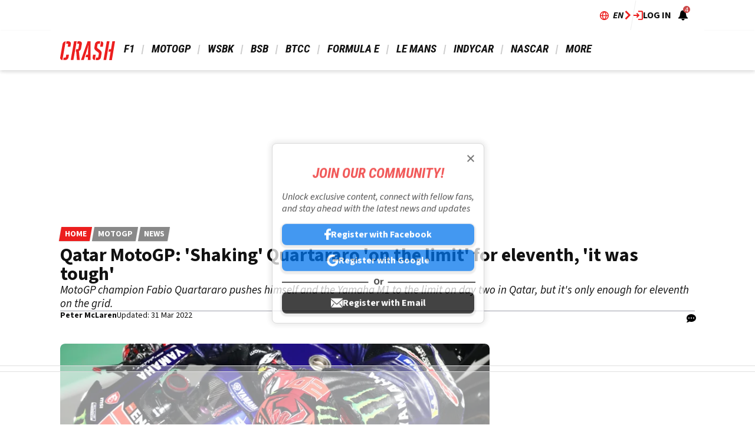

--- FILE ---
content_type: text/html; charset=UTF-8
request_url: https://www.crash.net/motogp/news/997557/1/shaking-quartararo-limit-eleventh-it-was-tough
body_size: 38764
content:
<!DOCTYPE html><html lang="en" dir="ltr" prefix="og: https://ogp.me/ns#" class="env-live"><head><meta charset="utf-8" /><meta name="description" content="MotoGP champion Fabio Quartararo pushes himself and the Yamaha M1 to the limit on day two in Qatar, but it&#039;s only enough for eleventh on the grid." /><meta name="abstract" content="MotoGP champion Fabio Quartararo pushes himself and the Yamaha M1 to the limit on day two in Qatar, but it&#039;s only enough for eleventh on the grid." /><meta name="keywords" content="doha,losail,lusail,Qatar,Fabio Quartararo,Monster Energy,Yamaha" /><link rel="canonical" href="https://www.crash.net/motogp/news/997557/1/shaking-quartararo-limit-eleventh-it-was-tough" /><link rel="image_src" href="https://cdn.crash.net/image_importer/MotoGP/3019940.0008.jpg?width=1600&aspect_ratio=16:9" /><link rel="icon" href="https://www.crash.net/themes/custom/crash_theme/images/icons/favicon.ico" /><link rel="icon" sizes="16x16" href="https://www.crash.net/themes/custom/crash_theme/images/icons/favicon-16x16.png" /><link rel="icon" sizes="32x32" href="https://www.crash.net/themes/custom/crash_theme/images/icons/favicon-32x32.png" /><link rel="apple-touch-icon" sizes="180x180" href="https://www.crash.net/themes/custom/crash_theme/images/icons/apple-touch-icon-180.png" /><meta property="og:site_name" content="Crash.net" /><meta property="og:type" content="article" /><meta property="og:url" content="https://www.crash.net/motogp/news/997557/1/shaking-quartararo-limit-eleventh-it-was-tough" /><meta property="og:title" content="Qatar MotoGP: &#039;Shaking&#039; Quartararo &#039;on the limit&#039; for eleventh, &#039;it was tough&#039;" /><meta property="og:description" content="MotoGP champion Fabio Quartararo pushes himself and the Yamaha M1 to the limit on day two in Qatar, but it&#039;s only enough for eleventh on the grid." /><meta property="og:image" content="https://cdn.crash.net/image_importer/MotoGP/3019940.0008.jpg?width=1600&aspect_ratio=16:9" /><meta property="og:image:width" content="1600" /><meta property="og:image:height" content="900" /><meta property="og:updated_time" content="2022-03-31T22:31:58+01:00" /><meta property="article:published_time" content="2022-03-06T07:20:39+00:00" /><meta property="article:modified_time" content="2022-03-31T22:31:58+01:00" /><meta name="twitter:card" content="summary_large_image" /><meta name="twitter:title" content="&#039;Shaking&#039; Quartararo &#039;on the limit&#039; for eleventh, &#039;it was tough&#039;" /><meta name="twitter:image" content="https://cdn.crash.net/image_importer/MotoGP/3019940.0008.jpg?width=1600&aspect_ratio=16:9" /><meta name="google-site-verification" content="_6QmHoYVQYqOxkZ539e32hNTsckaq52BLEffeCmf5mY" /><meta name="theme-color" content="#FFFFFF" /><meta name="application-name" content="Crash.net" /><meta name="msapplication-config" content="https://www.crash.net/themes/custom/crash_theme/browserconfig.xml" /><meta name="msapplication-tilecolor" content="#b91d47" /><meta name="Generator" content="Drupal 10 (https://www.drupal.org)" /><meta name="MobileOptimized" content="width" /><meta name="HandheldFriendly" content="true" /><meta name="viewport" content="width=device-width, initial-scale=1.0" /><script type="application/ld+json">{"@context":"https://schema.org","@type":"NewsArticle","name":"'Shaking' Quartararo 'on the limit' for eleventh, 'it was tough'","headline":"'Shaking' Quartararo 'on the limit' for eleventh, 'it was tough'","alternativeHeadline":"Qatar MotoGP: 'Shaking' Quartararo 'on the limit' for eleventh, 'it was tough'","datePublished":"2022-03-06T07:20:39+0000","url":"https://www.crash.net/motogp/news/997557/1/shaking-quartararo-limit-eleventh-it-was-tough","articleSection":"MotoGP","image":[{"@context":"https://schema.org","@type":"ImageObject","url":"https://cdn.crash.net/image_importer/MotoGP/3019940.0008.jpg?width=1600&aspect_ratio=16:9","caption":"Fabio Quartararo, Qatar MotoGP, 4 March 2022","width":1600,"height":900},{"@context":"https://schema.org","@type":"ImageObject","url":"https://cdn.crash.net/image_importer/MotoGP/3019940.0008.jpg?width=1600&aspect_ratio=3:2","caption":"Fabio Quartararo, Qatar MotoGP, 4 March 2022","width":1600,"height":1067},{"@context":"https://schema.org","@type":"ImageObject","url":"https://cdn.crash.net/image_importer/MotoGP/3019940.0008.jpg?width=1600&aspect_ratio=1:1","caption":"Fabio Quartararo, Qatar MotoGP, 4 March 2022","width":1365,"height":1365}],"thumbnail":{"@context":"https://schema.org","@type":"ImageObject","url":"https://cdn.crash.net/image_importer/MotoGP/3019940.0008.jpg?width=1600&aspect_ratio=16:9","caption":"Fabio Quartararo, Qatar MotoGP, 4 March 2022","width":1600,"height":900},"thumbnailUrl":"https://cdn.crash.net/image_importer/MotoGP/3019940.0008.jpg?width=1600&aspect_ratio=16:9","publisher":{"@context":"https://schema.org","@type":"Organization","name":"Crash.net","sameAs":["https://www.facebook.com/CRASH.NET.F1","https://www.facebook.com/CRASH.NET.MOTOGP","https://x.com/crash_net_f1","https://x.com/crash_motogp","https://www.instagram.com/crashnetformula1","https://www.instagram.com/crashmotogp_","https://www.youtube.com/@crashnet","https://www.youtube.com/@CrashMotoGP"],"logo":{"@context":"https://schema.org","@type":"ImageObject","url":"https://www.crash.net/themes/custom/crash_theme/logo.svg","caption":"Crash.net Logo"}},"creator":{"@context":"https://schema.org","@type":"Person","name":"Peter McLaren","url":"https://www.crash.net/about-us/authors/72168","description":"Peter has worked for Crash.net for almost 20-years, helping set up the website’s two-wheel coverage during the gap year of an Automotive (Mechanical) Engineering degree, then re-joining the company following the completion of his studies.During his time covering MotoGP, Peter has seen 500cc two-strokes morph into 990cc, 800cc and now 1000cc four-strokes, followed the entire premier-class careers of Valentino Rossi, Casey Stoner, Dani Pedrosa and Jorge Lorenzo and watched the current generation of world champions Marc Marquez, Joan Mir and Fabio Quartararo emerge.Peter’s academic background means he is particularly interested in the technical side of the sport, interviewing MotoGP’s engineering masterminds from Yamaha’s Masao Furusawa to Ducati’s Gigi Dall’Igna,A chat with test rider Michele Pirro at the 2017 Sepang Shakedown test saw the term ‘salad box’ enter the MotoGP vocabulary while aerodynamics, electronics, ride height and holeshot devices are among the other technical topics to have captured Peter’s interest.Memorable trackside moments include following the twists and turns of a thrilling but controversial 2015 season between Valentino Rossi, Marc Marquez and Jorge Lorenzo around the globe, plus Casey Stoner’s return to a Ducati MotoGP bike as a test rider and interviewing Nicky Hayden minutes after his final race win, in the WorldSBK class.Standing on the inside of Stoner corner at Phillip Island, along the fearsome home straight at Mugello and Turn 3 at Sepang rank as Peter’s top MotoGP viewing picks, while a pillion ride around Silverstone with Neil Hodgson gave a first-hand insight into the extraordinary talents of world championship riders.Peter’s own two-wheel adventures started with local BMX racing from the age of 5. Motocross and enduro bikes followed and, despite a terrible sense of direction, holiday time is often spent riding through the jungles of SE Asia.","jobTitle":"MotoGP Editor","image":{"@context":"https://schema.org","@type":"ImageObject","url":"https://cdn.crash.net/pictures/picture-72168-1654791772.png"},"sameAs":"https://twitter.com/mclarenmotogp"},"author":{"@context":"https://schema.org","@type":"Person","name":"Peter McLaren","url":"https://www.crash.net/about-us/authors/72168","description":"Peter has worked for Crash.net for almost 20-years, helping set up the website’s two-wheel coverage during the gap year of an Automotive (Mechanical) Engineering degree, then re-joining the company following the completion of his studies.During his time covering MotoGP, Peter has seen 500cc two-strokes morph into 990cc, 800cc and now 1000cc four-strokes, followed the entire premier-class careers of Valentino Rossi, Casey Stoner, Dani Pedrosa and Jorge Lorenzo and watched the current generation of world champions Marc Marquez, Joan Mir and Fabio Quartararo emerge.Peter’s academic background means he is particularly interested in the technical side of the sport, interviewing MotoGP’s engineering masterminds from Yamaha’s Masao Furusawa to Ducati’s Gigi Dall’Igna,A chat with test rider Michele Pirro at the 2017 Sepang Shakedown test saw the term ‘salad box’ enter the MotoGP vocabulary while aerodynamics, electronics, ride height and holeshot devices are among the other technical topics to have captured Peter’s interest.Memorable trackside moments include following the twists and turns of a thrilling but controversial 2015 season between Valentino Rossi, Marc Marquez and Jorge Lorenzo around the globe, plus Casey Stoner’s return to a Ducati MotoGP bike as a test rider and interviewing Nicky Hayden minutes after his final race win, in the WorldSBK class.Standing on the inside of Stoner corner at Phillip Island, along the fearsome home straight at Mugello and Turn 3 at Sepang rank as Peter’s top MotoGP viewing picks, while a pillion ride around Silverstone with Neil Hodgson gave a first-hand insight into the extraordinary talents of world championship riders.Peter’s own two-wheel adventures started with local BMX racing from the age of 5. Motocross and enduro bikes followed and, despite a terrible sense of direction, holiday time is often spent riding through the jungles of SE Asia.","jobTitle":"MotoGP Editor","image":{"@context":"https://schema.org","@type":"ImageObject","url":"https://cdn.crash.net/pictures/picture-72168-1654791772.png"},"sameAs":"https://twitter.com/mclarenmotogp"},"dateModified":"2022-03-31T22:31:58+0100"}</script><script type="application/ld+json">{"@context":"https://schema.org","@type":"ImageObject","url":"https://cdn.crash.net/image_importer/MotoGP/3019940.0008.jpg?width=1600&aspect_ratio=16:9","caption":"Fabio Quartararo, Qatar MotoGP, 4 March 2022","width":1600,"height":900}</script><meta name="vf:container_id" content="997557" /><style>:root {--text-color:#111111;--heading-font:'Roboto Condensed';--title-color:#000000;--body-font:'Source Sans 3';--body-font-fallback:'Source Sans 3 Fallback';--heading-font-fallback:'Roboto Condensed Fallback';--link-color:#ec1e1e;--label-color:#ffffff;--label-background:#ec1e1e;--label-background-secondary:#898989;--menu-color:#111111;--menu-active-color:#ec1e1e;--menu-background:#ffffff;--menu-bar-background:#ffffff;--menu-icon-color:#ec1e1e;--menu-separator-color:#cecece;--default-image:'';--default-user-image:'';}</style><link rel="preload" as="image" imagesrcset="https://cdn.crash.net/image_importer/MotoGP/3019940.0008.jpg?width=1920&amp;format=webp&amp;aspect_ratio=16:9 1920w, https://cdn.crash.net/image_importer/MotoGP/3019940.0008.jpg?width=1800&amp;format=webp&amp;aspect_ratio=16:9 1800w, https://cdn.crash.net/image_importer/MotoGP/3019940.0008.jpg?width=1600&amp;format=webp&amp;aspect_ratio=16:9 1600w, https://cdn.crash.net/image_importer/MotoGP/3019940.0008.jpg?width=1500&amp;format=webp&amp;aspect_ratio=16:9 1500w, https://cdn.crash.net/image_importer/MotoGP/3019940.0008.jpg?width=1200&amp;format=webp&amp;aspect_ratio=16:9 1200w, https://cdn.crash.net/image_importer/MotoGP/3019940.0008.jpg?width=900&amp;format=webp&amp;aspect_ratio=16:9 900w, https://cdn.crash.net/image_importer/MotoGP/3019940.0008.jpg?width=800&amp;format=webp&amp;aspect_ratio=16:9 800w, https://cdn.crash.net/image_importer/MotoGP/3019940.0008.jpg?width=600&amp;format=webp&amp;aspect_ratio=16:9 600w, https://cdn.crash.net/image_importer/MotoGP/3019940.0008.jpg?width=400&amp;format=webp&amp;aspect_ratio=16:9 400w" imagesizes="(min-width:1024px) 710px, (min-width:768px) 62vw, 97vw" fetchpriority="high" /><link rel="alternate" hreflang="en" href="https://www.crash.net/motogp/news/997557/1/shaking-quartararo-limit-eleventh-it-was-tough" /><link rel="alternate" hreflang="id" href="https://www.crash.net/id/motogp/news/997557/1/kesulitan-dan-hanya-bisa-start-p11-quartararo-terguncang" /><meta http-equiv="Content-Type" content="text/html; charset=utf-8" /><meta name="robots" content="max-image-preview:large"><link href="https://www.crash.net/rss" type="application/rss+xml" rel="alternate" /><title>Qatar MotoGP: &#039;Shaking&#039; Quartararo &#039;on the limit&#039; for eleventh, &#039;it was tough&#039; | Crash.net</title><link rel="preconnect" href="https://privacy.crash.net/unified/wrapperMessagingWithoutDetection.js" crossorigin /><link rel="preconnect" href="https://securepubads.g.doubleclick.net" crossorigin /><link rel="preconnect" href="https://cdn.crash.net" crossorigin /><link rel="dns-prefetch" href="https://privacy.crash.net/unified/wrapperMessagingWithoutDetection.js" crossorigin /><link rel="dns-prefetch" href="https://securepubads.g.doubleclick.net" crossorigin /><link rel="dns-prefetch" href="https://cdn.crash.net" crossorigin /><link rel="preconnect" href="https://fonts.googleapis.com"><link rel="preconnect" href="https://fonts.gstatic.com" crossorigin><link href="https://fonts.googleapis.com/css2?family=Source+Sans+3:ital,wght@0,200..900;1,200..900&amp;family=Roboto+Condensed:ital,wght@0,200..900;1,200..900&display=swap" rel="preload" as="style" onload="this.rel='stylesheet'"><style>
@font-face{font-family:'Source Sans 3 Fallback';size-adjust:95.5%;ascent-override:105%;src:local("Arial")}@font-face{font-family:'Source Sans 3 Fallback';size-adjust:87.5%;font-style:italic;ascent-override:105%;src:local("Arial Italic")}@font-face{font-family:'Source Sans 3 Fallback';font-weight:700;size-adjust:90%;ascent-override:105%;src:local("Arial Bold")}@font-face{font-family:'Roboto Condensed Fallback';font-stretch:semi-condensed;ascent-override:110%;src:local("Arial Narrow")}</style><script>
((a,n,e,t,c,s)=>{function i(e,t){n[a]._Q.push([e,t])}n[a]||(n[a]={init:function(){i("i",arguments)},fetchBids:function(){i("f",arguments)},setDisplayBids:function(){},targetingKeys:function(){return[]},_Q:[]},(c=e.createElement(t)).async=!0,c.src="//c.amazon-adsystem.com/aax2/apstag.js",(s=e.getElementsByTagName(t)[0]).parentNode.insertBefore(c,s))})("apstag",window,document,"script"),apstag.init({pubID:"7467190b-59cc-4cea-bb1b-dde9d9b0c462",adServer:"googletag"});var cmgAdQueue=cmgAdQueue||[],cmgAdQueuePush=cmgAdQueuePush||function(e){"undefined"==typeof AccelerateAdManager?cmgAdQueue.push(e):e()},cmg_ad_settings={targetingId:"CRASHpageID",siteName:"CRASH",adNetwork:"122227034",a9BidDelay:0,test:"no"};function cmg_pageType(){var e=AccelerateAdManager,t=e.pageType,a=document.getElementsByTagName("body")[0];return e.log("Additional pageType checks"),t=a&&(a.classList.contains("page-node-type-landing-page")&&(t="listing"),a.classList.contains("path-taxonomy"))?"home"===e.result1||""===e.result1?"section":"listing":t}cmgAdQueuePush(function(){AccelerateAdManager.init()});
</script><script>
function _typeof2(t){return(_typeof2="function"==typeof Symbol&&"symbol"==typeof Symbol.iterator?function(t){return typeof t}:function(t){return t&&"function"==typeof Symbol&&t.constructor===Symbol&&t!==Symbol.prototype?"symbol":typeof t})(t)}function _typeof(t){return(_typeof="function"==typeof Symbol&&"symbol"==_typeof2(Symbol.iterator)?function(t){return _typeof2(t)}:function(t){return t&&"function"==typeof Symbol&&t.constructor===Symbol&&t!==Symbol.prototype?"symbol":_typeof2(t)})(t)}(()=>{for(var t,n,r=[],a=window,o=a;o;){try{if(o.frames.__tcfapiLocator){t=o;break}}catch(t){}if(o===a.top)break;o=a.parent}t||(function t(){var o,e=a.document,n=!!a.frames.__tcfapiLocator;return n||(e.body?((o=e.createElement("iframe")).style.cssText="display:none",o.name="__tcfapiLocator",e.body.appendChild(o)):setTimeout(t,5)),!n}(),a.__tcfapi=function(){for(var t=arguments.length,o=new Array(t),e=0;e<t;e++)o[e]=arguments[e];if(!o.length)return r;"setGdprApplies"===o[0]?3<o.length&&2===parseInt(o[1],10)&&"boolean"==typeof o[3]&&(n=o[3],"function"==typeof o[2])&&o[2]("set",!0):"ping"===o[0]?"function"==typeof o[2]&&o[2]({gdprApplies:n,cmpLoaded:!1,cmpStatus:"stub"}):r.push(o)},a.addEventListener("message",function(e){var n="string"==typeof e.data,t={};if(n)try{t=JSON.parse(e.data)}catch(e){}else t=e.data;var r="object"===_typeof(t)?t.__tcfapiCall:null;r&&window.__tcfapi(r.command,r.version,function(t,o){t={__tcfapiReturn:{returnValue:t,success:o,callId:r.callId}};e&&e.source&&e.source.postMessage&&e.source.postMessage(n?JSON.stringify(t):t,"*")},r.parameter)},!1))})();
window._sp_queue=[],window._sp_={config:{accountId:1597,baseEndpoint:"https://privacy.crash.net",gdpr:{},events:{onMessageChoiceSelect:function(){console.log("[event] onMessageChoiceSelect",arguments)},onMessageReady:function(){console.log("[event] onMessageReady",arguments)},onMessageChoiceError:function(){console.log("[event] onMessageChoiceError",arguments)},onPrivacyManagerAction:function(){console.log("[event] onPrivacyManagerAction",arguments)},onPMCancel:function(){console.log("[event] onPMCancel",arguments)},onMessageReceiveData:function(){console.log("[event] onMessageReceiveData",arguments)},onSPPMObjectReady:function(){console.log("[event] onSPPMObjectReady",arguments)},onConsentReady:function(e,o){console.log("[event] onConsentReady",arguments)},onError:function(){console.log("[event] onError",arguments)}}}},window.location.host.includes(".local")&&(window._sp_.config.propertyHref="https://privacy.crash.net");
</script><script>
function _typeof(o){return(_typeof="function"==typeof Symbol&&"symbol"==typeof Symbol.iterator?function(o){return typeof o}:function(o){return o&&"function"==typeof Symbol&&o.constructor===Symbol&&o!==Symbol.prototype?"symbol":typeof o})(o)}(()=>{function o(o,e){for(var n=o.bidRequestsCount||0,t=0,a=o=Object.keys(u);t<a.length;t++){var r=a[t],d=u[r];if(n>=d[0]&&n<=d[1])return r}return o[o.length-1]}function e(o,e){return o.bidder}var n="b3ce917c-2a15-406d-aa90-0ac715f2e96a",t="pbjs",a=window[t]=window[t]||{},r=(a.que=a.que||[],window.__pubx__=window.__pubx__||{},window.__pubx__.pubxFFAlwaysEnabled=!0,null),d=(window.__pubxLoaded__=Math.random()<.95,"https://floor.pbxai.com/?pubxId=".concat(n).concat(window.__pubxLoaded__?"":"&pbx_e=1","&page=").concat(window.location.href)),u={a:[0,1],b:[2,6],c:[7,11],d:[12,16],e:[17,Number.MAX_SAFE_INTEGER]};if(a.que.push===Array.prototype.push&&(window.__pubxLoaded__,1)&&((t=document.createElement("link")).rel="preload",t.href=d,t.as="fetch",t.crossOrigin=!0,document.head.appendChild(t)),window.__pubxLoaded__)try{var i=localStorage.getItem("pubx:defaults"),c=JSON.parse(i),p=c?c.data:r;window.__pubx__.pubxDefaultsAvailable=!0,!p||"object"===_typeof(p)&&p.expiry<Date.now()?window.__pubx__.pubxDefaultsAvailable=!1:r=p}catch(a){console.error("Pubx: Error parsing defaults",a),window.__pubx__.pubxDefaultsAvailable=!1}a.que.push(function(){a.setConfig({floors:{enforcement:{floorDeals:!0},auctionDelay:100,endpoint:{url:d},additionalSchemaFields:{rank:o,bidder:e},data:r}})}),t=document.createElement("script"),i="https://cdn.pbxai.com/".concat(n,".js?pbxd=").concat(encodeURIComponent(window.location.origin)),t.src=i,t.async=!0,document.head.appendChild(t)})();
</script><script>
var googletag=googletag||{};googletag.cmd=googletag.cmd||new Array,((e,t,g,a)=>{var m="",e=(document.getElementsByTagName("html")[0].classList.contains("env-live")||(m="&gtm_auth=7J48P7f_OEIQEM1Em8tiQg&gtm_preview=env-54&gtm_cookies_win=x"),e[a]=e[a]||[],e[a].push({"gtm.start":(new Date).getTime(),event:"gtm.js"}),t.getElementsByTagName(g)[0]);(a=t.createElement(g)).async=!0,a.src="https://www.googletagmanager.com/gtm.js?id=GTM-TC9Q8F"+m,e.parentNode.insertBefore(a,e)})(window,document,"script","dataLayer");
</script><script>
PREBID_TIMEOUT = 1000;
FAILSAFE_TIMEOUT = 3000;
REFRESH_TIMEOUT = 30000;
pbjs.que.push( function() {
pbjs.bidderSettings.standard = {storageAllowed: true};
pbjs.setConfig({"consentManagement":{"gdpr":{"cmpApi":"iab","timeout":8000,"allowAuctionWithoutConsent":false,"defaultGdprScope":true,"rules":[{"purpose":"storage","enforcePurpose":true,"enforceVendor":true,"vendorExceptions":["PubX.ai","anonymised"]},{"purpose":"basicAds","enforcePurpose":true,"enforceVendor":true},{"purpose":"personalizedAds","enforcePurpose":true,"enforceVendor":true},{"purpose":"measurement","enforcePurpose":true,"enforceVendor":true,"vendorExceptions":["PubX.ai"]},{"purpose":"transmitPreciseGeo","enforcePurpose":true}]}},"currency":{"adServerCurrency":"GBP","granularityMultiplier":1,"defaultRates":{"USD":{"GBP":0.75}}},"gptPreAuction":{"useDefaultPreAuction":true},"userSync":{"userIds":[{"name":"id5id","params":{"partner":470},"storage":{"type":"html5","name":"id5id","expires":90,"refreshInSeconds":7200}},{"name":"identityLink","params":{"pid":"12244","notUse3P":false},"storage":{"type":"html5","name":"idl_env","expires":15,"refreshInSeconds":1800}},{"name":"pairId","params":{"liveramp":{"storageKey":"_lr_pairId"}}},{"name":"quantcastId"}],"syncDelay":3000,"auctionDelay":250},"realTimeData":{"dataProviders":[{"name":"anonymised","waitForIt":true,"params":{"cohortStorageKey":"cohort_ids","bidders":["appnexus","gumgum","improvedigital","ix","justpremium","kargo","ogury","openx","pubmatic","rise","rubicon","seedtag","taboola","teads","unruly"],"segtax":1000,"tagConfig":{"clientId":"NDEz"}}}]},"bidderTimeout":"1000","enableTIDs":true,"consistentTIDs":true,"useBidCache":true,"deviceAccess":true});
});
cmgAdQueue.push(function() { AccelerateAdManager.pushAd({"unit":"banner","slot":"banner","dimensions":[[970,250],[970,90]],"layouts":["*"],"once":false,"delay":false,"a9":true,"code":"banner","bidders":[{"bidder":"appnexus","postLoad":false,"params":{"placementId":"21068487"}},{"bidder":"improvedigital","postLoad":false,"params":{"placementId":"22886549","publisherId":"2169"}},{"bidder":"ix","postLoad":false,"params":{"siteId":"209292","":""}},{"bidder":"openx","postLoad":false,"params":{"unit":"560608116","delDomain":"crashmedia-d.openx.net"}},{"bidder":"pubmatic","postLoad":false,"params":{"publisherId":"159981","adSlot":"3247926"}},{"bidder":"rise","postLoad":false,"params":{"org":"64ac25943a7fe20001325187"}},{"bidder":"rubicon","postLoad":false,"params":{"accountId":"12158","siteId":"44274","zoneId":"1123148"}},{"bidder":"seedtag","postLoad":false,"params":{"publisherId":"2533-7774-01","adUnitId":"36598397","placement":"inBanner"}},{"bidder":"teads","postLoad":false,"params":{"pageId":"204283","placementId":"220531"}},{"bidder":"unruly","postLoad":false,"params":{"siteId":"274371"}}],"mediaTypes":{"banner":{"sizes":[[970,250],[970,90]]}},"clone":true,"id":"banner"}) });
cmgAdQueue.push(function() { AccelerateAdManager.pushAd({"unit":"banner-sticky","slot":"banner-sticky","dimensions":[[320,100],[320,50]],"layouts":["*"],"class":"banner-sticky","once":false,"delay":false,"a9":true,"code":"banner-sticky","bidders":[{"bidder":"appnexus","postLoad":false,"params":{"placementId":"10996425"}},{"bidder":"gumgum","postLoad":true,"params":{"zone":"1aadedi0"}},{"bidder":"improvedigital","postLoad":false,"params":{"placementId":"22886549","publisherId":"2169"}},{"bidder":"ix","postLoad":false,"params":{"siteId":"209300","":""}},{"bidder":"kargo","postLoad":false,"params":{"placementId":"_ptXxZF9OzL"}},{"bidder":"ogury","postLoad":true,"params":{"adUnitId":"30a4ccb2-495d-4608-91d0-d6bba68075cb","assetKey":"OGY-8A99308713EB","skipSizeCheck":"true"}},{"bidder":"openx","postLoad":false,"params":{"unit":"560608116","delDomain":"crashmedia-d.openx.net"}},{"bidder":"pubmatic","postLoad":false,"params":{"publisherId":"159981","adSlot":"3892887"}},{"bidder":"rise","postLoad":false,"params":{"org":"64ac25943a7fe20001325187"}},{"bidder":"rubicon","postLoad":false,"params":{"accountId":"12158","siteId":"71416","zoneId":"1123178"}},{"bidder":"seedtag","postLoad":true,"params":{"publisherId":"2533-7774-01","adUnitId":"36572587","placement":"inScreen"}},{"bidder":"teads","postLoad":false,"params":{"pageId":"204283","placementId":"220531"}},{"bidder":"unruly","postLoad":false,"params":{"siteId":"274371"}}],"mediaTypes":{"banner":{"sizes":[[320,100],[320,50]]}},"id":"banner-sticky"}) });
cmgAdQueue.push(function() { AccelerateAdManager.pushAd({"unit":"banner-sticky-dsk","slot":"banner-sticky-dsk","dimensions":[[970,90],[728,90]],"layouts":["*"],"once":false,"delay":false,"a9":true,"code":"banner-sticky-dsk","bidders":[{"bidder":"appnexus","postLoad":false,"params":{"placementId":"10996425"}},{"bidder":"gumgum","postLoad":true,"params":{"zone":"1aadedi0"}},{"bidder":"improvedigital","postLoad":false,"params":{"placementId":"22886549","publisherId":"2169"}},{"bidder":"ix","postLoad":false,"params":{"siteId":"209300","":""}},{"bidder":"openx","postLoad":false,"params":{"unit":"560608116","delDomain":"crashmedia-d.openx.net"}},{"bidder":"pubmatic","postLoad":false,"params":{"publisherId":"159981","adSlot":"3892887"}},{"bidder":"rise","postLoad":false,"params":{"org":"64ac25943a7fe20001325187"}},{"bidder":"rubicon","postLoad":false,"params":{"accountId":"12158","siteId":"71416","zoneId":"1123178"}},{"bidder":"teads","postLoad":false,"params":{"pageId":"204283","placementId":"220531"}},{"bidder":"unruly","postLoad":false,"params":{"siteId":"274371"}}],"mediaTypes":{"banner":{"sizes":[[970,90],[728,90]]}},"id":"banner-sticky-dsk"}) });
cmgAdQueue.push(function() { AccelerateAdManager.pushAd({"unit":"banner-top","slot":"banner-top","dimensions":[[970,250]],"layouts":["*"],"once":true,"delay":false,"a9":true,"code":"banner-top","bidders":[{"bidder":"appnexus","postLoad":false,"params":{"placementId":"21068487"}},{"bidder":"gumgum","postLoad":true,"params":{"zone":"1aadedi0","product":"skins"}},{"bidder":"improvedigital","postLoad":false,"params":{"placementId":"22886549","publisherId":"2169"}},{"bidder":"ix","postLoad":false,"params":{"siteId":"209292","":""}},{"bidder":"openx","postLoad":false,"params":{"unit":"560608116","delDomain":"crashmedia-d.openx.net"}},{"bidder":"pubmatic","postLoad":false,"params":{"publisherId":"159981","adSlot":"3247926"}},{"bidder":"rise","postLoad":false,"params":{"org":"64ac25943a7fe20001325187"}},{"bidder":"rubicon","postLoad":false,"params":{"accountId":"12158","siteId":"44274","zoneId":"1123148"}},{"bidder":"seedtag","postLoad":false,"params":{"publisherId":"2533-7774-01","adUnitId":"36598397","placement":"inBanner"}},{"bidder":"teads","postLoad":false,"params":{"pageId":"204283","placementId":"220531"}},{"bidder":"unruly","postLoad":false,"params":{"siteId":"274371"}}],"mediaTypes":{"banner":{"sizes":[[970,250]]}},"id":"banner-top"}) });
cmgAdQueue.push(function() { AccelerateAdManager.pushAd({"unit":"dmpu","slot":"dmpu","dimensions":[[300,600],[300,250]],"layouts":["*"],"once":false,"delay":false,"a9":true,"code":"dmpu","bidders":[{"bidder":"appnexus","postLoad":false,"params":{"placementId":"10996412"}},{"bidder":"improvedigital","postLoad":false,"params":{"placementId":"22886549","publisherId":"2169"}},{"bidder":"ix","postLoad":false,"params":{"siteId":"209295","":""}},{"bidder":"openx","postLoad":false,"params":{"unit":"560608116","delDomain":"crashmedia-d.openx.net"}},{"bidder":"pubmatic","postLoad":false,"params":{"publisherId":"159981","adSlot":"3893741"}},{"bidder":"rise","postLoad":false,"params":{"org":"64ac25943a7fe20001325187"}},{"bidder":"rubicon","postLoad":false,"params":{"accountId":"12158","siteId":"44274","zoneId":"1123154"}},{"bidder":"seedtag","postLoad":false,"params":{"publisherId":"2533-7774-01","adUnitId":"36598397","placement":"inBanner"}},{"bidder":"teads","postLoad":false,"params":{"pageId":"204283","placementId":"220531"}},{"bidder":"unruly","postLoad":false,"params":{"siteId":"274371"}}],"mediaTypes":{"banner":{"sizes":[[300,600],[300,250]]}},"clone":true,"id":"dmpu"}) });
cmgAdQueue.push(function() { AccelerateAdManager.pushAd({"unit":"in-article-dsk","slot":"in-article-dsk","dimensions":[[300,250]],"layouts":["*"],"once":false,"delay":false,"a9":true,"code":"in-article-dsk","bidders":[{"bidder":"appnexus","postLoad":false,"params":{"placementId":"10996412"}},{"bidder":"improvedigital","postLoad":false,"params":{"placementId":"22886549","publisherId":"2169"}},{"bidder":"ix","postLoad":false,"params":{"siteId":"209295","":""}},{"bidder":"kargo","postLoad":false,"params":{"placementId":"_juy7FDZwoe"}},{"bidder":"ogury","postLoad":false,"params":{"adUnitId":"wm-hb-iart-crash-crash-gcxwamulhdhex","assetKey":"OGY-8A99308713EB","skipSizeCheck":"true"}},{"bidder":"openx","postLoad":false,"params":{"unit":"560608116","delDomain":"crashmedia-d.openx.net"}},{"bidder":"pubmatic","postLoad":false,"params":{"publisherId":"159981","adSlot":"3893741"}},{"bidder":"rise","postLoad":false,"params":{"org":"64ac25943a7fe20001325187"}},{"bidder":"rubicon","postLoad":false,"params":{"accountId":"12158","siteId":"44274","zoneId":"1123154"}},{"bidder":"seedtag","postLoad":false,"params":{"publisherId":"2533-7774-01","adUnitId":"36598393","placement":"inArticle"}},{"bidder":"teads","postLoad":false,"params":{"pageId":"158971","placementId":"173545"}},{"bidder":"unruly","postLoad":false,"params":{"siteId":"274371"}}],"mediaTypes":{"banner":{"sizes":[[300,250]]}},"clone":true,"id":"in-article-dsk"}) });
cmgAdQueue.push(function() { AccelerateAdManager.pushAd({"unit":"in-article-mbl","slot":"in-article-mbl","dimensions":[[300,250]],"layouts":["*"],"once":false,"delay":false,"a9":true,"code":"in-article-mbl","bidders":[{"bidder":"appnexus","postLoad":false,"params":{"placementId":"10996412"}},{"bidder":"gumgum","postLoad":false,"params":{"zone":"1aadedi0","slot":"1019334"}},{"bidder":"improvedigital","postLoad":false,"params":{"placementId":"22894107","publisherId":"2169"}},{"bidder":"ix","postLoad":false,"params":{"siteId":"209295","":""}},{"bidder":"kargo","postLoad":false,"params":{"placementId":"_juy7FDZwoe"}},{"bidder":"ogury","postLoad":false,"params":{"adUnitId":"wm-hb-iart-crash-crash-gcxwamulhdhex","assetKey":"OGY-8A99308713EB","skipSizeCheck":"true"}},{"bidder":"openx","postLoad":false,"params":{"unit":"560608116","delDomain":"crashmedia-d.openx.net"}},{"bidder":"pubmatic","postLoad":false,"params":{"publisherId":"159981","adSlot":"3893741"}},{"bidder":"rise","postLoad":false,"params":{"org":"64ac25943a7fe20001325187"}},{"bidder":"rubicon","postLoad":false,"params":{"accountId":"12158","siteId":"44274","zoneId":"1123154"}},{"bidder":"seedtag","postLoad":false,"params":{"publisherId":"2533-7774-01","adUnitId":"36598393","placement":"inArticle"}},{"bidder":"teads","postLoad":false,"params":{"pageId":"158971","placementId":"173545"}},{"bidder":"unruly","postLoad":false,"params":{"siteId":"274371"}}],"mediaTypes":{"banner":{"sizes":[[300,250]]}},"clone":true,"id":"in-article-mbl"}) });
cmgAdQueue.push(function() { AccelerateAdManager.pushAd({"unit":"mpu","slot":"mpu","dimensions":[[300,250]],"layouts":["*"],"once":false,"delay":false,"a9":true,"code":"mpu","bidders":[{"bidder":"appnexus","postLoad":false,"params":{"placementId":"10996412"}},{"bidder":"improvedigital","postLoad":false,"params":{"placementId":"22886549","publisherId":"2169"}},{"bidder":"ix","postLoad":false,"params":{"siteId":"209295","":""}},{"bidder":"openx","postLoad":false,"params":{"unit":"560608116","delDomain":"crashmedia-d.openx.net"}},{"bidder":"pubmatic","postLoad":false,"params":{"publisherId":"159981","adSlot":"3893741"}},{"bidder":"rise","postLoad":false,"params":{"org":"64ac25943a7fe20001325187"}},{"bidder":"rubicon","postLoad":false,"params":{"accountId":"12158","siteId":"44274","zoneId":"1123154"}},{"bidder":"seedtag","postLoad":false,"params":{"publisherId":"2533-7774-01","adUnitId":"36598397","placement":"inBanner"}},{"bidder":"teads","postLoad":false,"params":{"pageId":"204283","placementId":"220531"}},{"bidder":"unruly","postLoad":false,"params":{"siteId":"274371"}}],"mediaTypes":{"banner":{"sizes":[[300,250]]}},"clone":true,"id":"mpu"}) });
</script><script src="https://cdn.viafoura.net/entry/index.js" async></script><script src="https://privacy.crash.net/unified/wrapperMessagingWithoutDetection.js" async></script><script src="https://securepubads.g.doubleclick.net/tag/js/gpt.js" async></script><script src="/modules/custom/ad_manager/assets/js/adValues.min.js?t9a369" async></script><script src="/sites/default/files/prebid10.16.0.js?t9a369" fetchpriority="high" async></script><style>.ui-helper-hidden{display:none;}.ui-helper-hidden-accessible{border:0;clip:rect(0 0 0 0);height:1px;margin:-1px;overflow:hidden;padding:0;position:absolute;width:1px;}.ui-helper-reset{margin:0;padding:0;border:0;outline:0;line-height:1.3;text-decoration:none;font-size:100%;list-style:none;}.ui-helper-clearfix:before,.ui-helper-clearfix:after{content:"";display:table;border-collapse:collapse;}.ui-helper-clearfix:after{clear:both;}.ui-helper-zfix{width:100%;height:100%;top:0;left:0;position:absolute;opacity:0;}.ui-front{z-index:100;}.ui-state-disabled{cursor:default !important;pointer-events:none;}.ui-icon{display:inline-block;vertical-align:middle;margin-top:-.25em;position:relative;text-indent:-99999px;overflow:hidden;background-repeat:no-repeat;}.ui-widget-icon-block{left:50%;margin-left:-8px;display:block;}.ui-widget-overlay{position:fixed;top:0;left:0;width:100%;height:100%;}.ui-controlgroup{vertical-align:middle;display:inline-block;}.ui-controlgroup > .ui-controlgroup-item{float:left;margin-left:0;margin-right:0;}.ui-controlgroup > .ui-controlgroup-item:focus,.ui-controlgroup > .ui-controlgroup-item.ui-visual-focus{z-index:9999;}.ui-controlgroup-vertical > .ui-controlgroup-item{display:block;float:none;width:100%;margin-top:0;margin-bottom:0;text-align:left;}.ui-controlgroup-vertical .ui-controlgroup-item{box-sizing:border-box;}.ui-controlgroup .ui-controlgroup-label{padding:.4em 1em;}.ui-controlgroup .ui-controlgroup-label span{font-size:80%;}.ui-controlgroup-horizontal .ui-controlgroup-label + .ui-controlgroup-item{border-left:none;}.ui-controlgroup-vertical .ui-controlgroup-label + .ui-controlgroup-item{border-top:none;}.ui-controlgroup-horizontal .ui-controlgroup-label.ui-widget-content{border-right:none;}.ui-controlgroup-vertical .ui-controlgroup-label.ui-widget-content{border-bottom:none;}.ui-controlgroup-vertical .ui-spinner-input{width:calc(100% - 2.4em);}.ui-controlgroup-vertical .ui-spinner .ui-spinner-up{border-top-style:solid;}.ui-checkboxradio-label .ui-icon-background{box-shadow:inset 1px 1px 1px #ccc;border-radius:.12em;border:none;}.ui-checkboxradio-radio-label .ui-icon-background{width:16px;height:16px;border-radius:1em;overflow:visible;border:none;}.ui-checkboxradio-radio-label.ui-checkboxradio-checked .ui-icon,.ui-checkboxradio-radio-label.ui-checkboxradio-checked:hover .ui-icon{background-image:none;width:8px;height:8px;border-width:4px;border-style:solid;}.ui-checkboxradio-disabled{pointer-events:none;}.ui-resizable{position:relative;}.ui-resizable-handle{position:absolute;font-size:0.1px;display:block;touch-action:none;}.ui-resizable-disabled .ui-resizable-handle,.ui-resizable-autohide .ui-resizable-handle{display:none;}.ui-resizable-n{cursor:n-resize;height:7px;width:100%;top:-5px;left:0;}.ui-resizable-s{cursor:s-resize;height:7px;width:100%;bottom:-5px;left:0;}.ui-resizable-e{cursor:e-resize;width:7px;right:-5px;top:0;height:100%;}.ui-resizable-w{cursor:w-resize;width:7px;left:-5px;top:0;height:100%;}.ui-resizable-se{cursor:se-resize;width:12px;height:12px;right:1px;bottom:1px;}.ui-resizable-sw{cursor:sw-resize;width:9px;height:9px;left:-5px;bottom:-5px;}.ui-resizable-nw{cursor:nw-resize;width:9px;height:9px;left:-5px;top:-5px;}.ui-resizable-ne{cursor:ne-resize;width:9px;height:9px;right:-5px;top:-5px;}.ui-button{padding:.4em 1em;display:inline-block;position:relative;line-height:normal;margin-right:.1em;cursor:pointer;vertical-align:middle;text-align:center;-webkit-user-select:none;user-select:none;}.ui-button,.ui-button:link,.ui-button:visited,.ui-button:hover,.ui-button:active{text-decoration:none;}.ui-button-icon-only{width:2em;box-sizing:border-box;text-indent:-9999px;white-space:nowrap;}input.ui-button.ui-button-icon-only{text-indent:0;}.ui-button-icon-only .ui-icon{position:absolute;top:50%;left:50%;margin-top:-8px;margin-left:-8px;}.ui-button.ui-icon-notext .ui-icon{padding:0;width:2.1em;height:2.1em;text-indent:-9999px;white-space:nowrap;}input.ui-button.ui-icon-notext .ui-icon{width:auto;height:auto;text-indent:0;white-space:normal;padding:.4em 1em;}input.ui-button::-moz-focus-inner,button.ui-button::-moz-focus-inner{border:0;padding:0;}.ui-dialog{position:absolute;top:0;left:0;padding:.2em;outline:0;}.ui-dialog .ui-dialog-titlebar{padding:.4em 1em;position:relative;}.ui-dialog .ui-dialog-title{float:left;margin:.1em 0;white-space:nowrap;width:90%;overflow:hidden;text-overflow:ellipsis;}.ui-dialog .ui-dialog-titlebar-close{position:absolute;right:.3em;top:50%;width:20px;margin:-10px 0 0 0;padding:1px;height:20px;}.ui-dialog .ui-dialog-content{position:relative;border:0;padding:.5em 1em;background:none;overflow:auto;}.ui-dialog .ui-dialog-buttonpane{text-align:left;border-width:1px 0 0 0;background-image:none;margin-top:.5em;padding:.3em 1em .5em .4em;}.ui-dialog .ui-dialog-buttonpane .ui-dialog-buttonset{float:right;}.ui-dialog .ui-dialog-buttonpane button{margin:.5em .4em .5em 0;cursor:pointer;}.ui-dialog .ui-resizable-n{height:2px;top:0;}.ui-dialog .ui-resizable-e{width:2px;right:0;}.ui-dialog .ui-resizable-s{height:2px;bottom:0;}.ui-dialog .ui-resizable-w{width:2px;left:0;}.ui-dialog .ui-resizable-se,.ui-dialog .ui-resizable-sw,.ui-dialog .ui-resizable-ne,.ui-dialog .ui-resizable-nw{width:7px;height:7px;}.ui-dialog .ui-resizable-se{right:0;bottom:0;}.ui-dialog .ui-resizable-sw{left:0;bottom:0;}.ui-dialog .ui-resizable-ne{right:0;top:0;}.ui-dialog .ui-resizable-nw{left:0;top:0;}.ui-draggable .ui-dialog-titlebar{cursor:move;}.progress{position:relative;}.progress__track{min-width:100px;max-width:100%;height:16px;margin-top:5px;border:1px solid;background-color:#fff;}.progress__bar{width:3%;min-width:3%;max-width:100%;height:16px;background-color:#000;}.progress__description,.progress__percentage{overflow:hidden;margin-top:0.2em;color:#555;font-size:0.875em;}.progress__description{float:left;}[dir="rtl"] .progress__description{float:right;}.progress__percentage{float:right;}[dir="rtl"] .progress__percentage{float:left;}.progress--small .progress__track{height:7px;}.progress--small .progress__bar{height:7px;background-size:20px 20px;}.ajax-progress{display:inline-block;padding:1px 5px 2px 5px;}[dir="rtl"] .ajax-progress{float:right;}.ajax-progress-throbber .throbber{display:inline;padding:1px 6px 2px;background:transparent url(/core/misc/throbber-active.gif) no-repeat 0 center;}.ajax-progress-throbber .message{display:inline;padding:1px 5px 2px;}tr .ajax-progress-throbber .throbber{margin:0 2px;}.ajax-progress-bar{width:16em;}.ajax-progress-fullscreen{position:fixed;z-index:1261;top:48.5%;left:49%;width:24px;height:24px;padding:4px;opacity:0.9;border-radius:7px;background-color:#232323;background-image:url(/core/misc/loading-small.gif);background-repeat:no-repeat;background-position:center center;}[dir="rtl"] .ajax-progress-fullscreen{right:49%;left:auto;}.text-align-left{text-align:left;}.text-align-right{text-align:right;}.text-align-center{text-align:center;}.text-align-justify{text-align:justify;}.align-left{float:left;}.align-right{float:right;}.align-center{display:block;margin-right:auto;margin-left:auto;}.fieldgroup{padding:0;border-width:0;}.container-inline div,.container-inline label{display:inline-block;}.container-inline .details-wrapper{display:block;}.container-inline .hidden{display:none;}.clearfix::after{display:table;clear:both;content:"";}.js details:not([open]) .details-wrapper{display:none;}.hidden{display:none;}.visually-hidden{position:absolute !important;overflow:hidden;clip:rect(1px,1px,1px,1px);width:1px;height:1px;word-wrap:normal;}.visually-hidden.focusable:active,.visually-hidden.focusable:focus-within{position:static !important;overflow:visible;clip:auto;width:auto;height:auto;}.invisible{visibility:hidden;}.item-list__comma-list,.item-list__comma-list li{display:inline;}.item-list__comma-list{margin:0;padding:0;}.item-list__comma-list li::after{content:", ";}.item-list__comma-list li:last-child::after{content:"";}.js .js-hide{display:none;}.js-show{display:none;}.js .js-show{display:block;}@media (scripting:enabled){.js-hide.js-hide{display:none;}.js-show{display:block;}}.nowrap{white-space:nowrap;}.position-container{position:relative;}.reset-appearance{margin:0;padding:0;border:0 none;background:transparent;line-height:inherit;-webkit-appearance:none;appearance:none;}.resize-none{resize:none;}.resize-vertical{min-height:2em;resize:vertical;}.resize-horizontal{max-width:100%;resize:horizontal;}.resize-both{max-width:100%;min-height:2em;resize:both;}.system-status-counter__status-icon{display:inline-block;width:25px;height:25px;vertical-align:middle;}.system-status-counter__status-icon::before{display:block;width:100%;height:100%;content:"";background-repeat:no-repeat;background-position:center 2px;background-size:16px;}.system-status-counter__status-icon--error::before{background-image:url(/core/misc/icons/e32700/error.svg);}.system-status-counter__status-icon--warning::before{background-image:url(/core/misc/icons/e29700/warning.svg);}.system-status-counter__status-icon--checked::before{background-image:url(/core/misc/icons/73b355/check.svg);}.system-status-report-counters__item{width:100%;margin-bottom:0.5em;padding:0.5em 0;text-align:center;white-space:nowrap;background-color:rgba(0,0,0,0.063);}@media screen and (min-width:60em){.system-status-report-counters{display:flex;flex-wrap:wrap;justify-content:space-between;}.system-status-report-counters__item--half-width{width:49%;}.system-status-report-counters__item--third-width{width:33%;}}.system-status-general-info__item{margin-top:1em;padding:0 1em 1em;border:1px solid #ccc;}.system-status-general-info__item-title{border-bottom:1px solid #ccc;}.tablesort{display:inline-block;width:16px;height:16px;background-size:100%;}.tablesort--asc{background-image:url(/core/misc/icons/787878/twistie-down.svg);}.tablesort--desc{background-image:url(/core/misc/icons/787878/twistie-up.svg);}.ui-dialog ~ .ck-body-wrapper{--ck-z-panel:1261;}.poll{overflow:hidden;}.poll .bar{height:1em;margin:1px 0;background-color:#ddd;}.poll .bar .foreground{background-color:#000;height:1em;float:left;}.poll dl,.poll dd{margin:0;}.poll .links{text-align:center;}.poll .percent{text-align:right;}.poll .total{text-align:center;}.poll .vote-form{text-align:center;}.poll .vote-form{text-align:left;}.poll .vote-form .poll-title{font-weight:bold;}.poll-chtext{width:80%;}.poll-chvotes .form-text{width:85%;}.cmg-button{-webkit-appearance:none;-moz-appearance:none;appearance:none;border:0;display:-webkit-box;display:-ms-flexbox;display:flex;-webkit-box-align:center;-ms-flex-align:center;align-items:center;-webkit-box-pack:center;-ms-flex-pack:center;justify-content:center;float:left;border-radius:8px;padding:16px;font-size:16px;line-height:20px;font-family:var(--body-font),var(--body-font-fallback),sans-serif;font-weight:700;background-color:#fff;color:var(--link-color);-webkit-box-shadow:0 1px 3px rgba(0,0,0,.075),0 1px 2px rgba(0,0,0,.075);box-shadow:0 1px 3px rgba(0,0,0,.075),0 1px 2px rgba(0,0,0,.075);gap:8px}.cmg-button svg{height:1em;width:1em}.cmg-button:hover{-webkit-box-shadow:0 3px 6px rgba(0,0,0,.075),0 3px 6px rgba(0,0,0,.075);box-shadow:0 3px 6px rgba(0,0,0,.075),0 3px 6px rgba(0,0,0,.075)}.cmg-button.primary{color:#fff;background-color:var(--link-color)}.link{display:-webkit-box;display:-ms-flexbox;display:flex;position:relative;-webkit-box-align:center;-ms-flex-align:center;align-items:center;gap:4px;font-weight:700;color:var(--link-color)}.link svg{display:inline-block;height:.75em;width:.5em;vertical-align:middle}.link.label{color:var(--label-color);padding:5px 7.5px;margin-left:2.5px;font-size:19px;line-height:19px;text-transform:uppercase;z-index:1}.link.label .bg{background:var(--label-background);z-index:-1}.link.label svg{color:var(--label-color)}.link:not(a){display:inline-block}.link:not(a) a{position:relative;padding-right:4px}.link:not(a) svg{margin-top:-.15em}@-webkit-keyframes indicator{0%{opacity:1}10%{opacity:1}40%{opacity:0}60%{opacity:0}90%{opacity:1}100%{opacity:1}}@keyframes indicator{0%{opacity:1}10%{opacity:1}40%{opacity:0}60%{opacity:0}90%{opacity:1}100%{opacity:1}}.list-wrapper{display:-webkit-box;display:-ms-flexbox;display:flex;-webkit-box-orient:vertical;-webkit-box-direction:normal;-ms-flex-direction:column;flex-direction:column;gap:16px}.card{background-color:transparent;position:relative;display:block;width:100%;color:var(--text-color);gap:16px;border-radius:8px;font-size:16px;line-height:20px}.card .sections{display:-webkit-box;display:-ms-flexbox;display:flex;-webkit-box-flex:1;-ms-flex-positive:1;flex-grow:1;gap:4px;font-weight:700;font-family:var(--heading-font),var(--heading-font-fallback),sans-serif;font-size:14px;line-height:18px;text-transform:uppercase;-webkit-box-align:center;-ms-flex-align:center;align-items:center}.card .sections:not(:has(.time)) .viafoura{margin-left:auto}.card .time{margin-left:auto;display:-webkit-box;display:-ms-flexbox;display:flex;gap:4px;-webkit-box-pack:end;-ms-flex-pack:end;justify-content:flex-end;-webkit-box-align:center;-ms-flex-align:center;align-items:center;white-space:nowrap;font-size:14px;font-style:italic;text-transform:none}.card .time .indicator{margin-left:auto;border-radius:50%;aspect-ratio:1/1;width:auto;height:.8em;-webkit-animation:infinite;animation:infinite;-webkit-animation-name:indicator;animation-name:indicator;-webkit-animation-duration:2s;animation-duration:2s;background-color:var(--link-color)}.card .time svg{height:14px;width:14px}.card .title{font-weight:700;font-size:16px;line-height:20px;display:block;display:-webkit-box;overflow:hidden;text-overflow:ellipsis;-webkit-box-orient:vertical;-webkit-line-clamp:2;font-style:normal;color:var(--text-color)}.card .description{display:block;display:-webkit-box;overflow:hidden;text-overflow:ellipsis;-webkit-box-orient:vertical;-webkit-line-clamp:3;font-style:italic;font-weight:400}.card>a:has(img){display:block;position:relative;border-radius:8px;overflow:hidden;background-color:#f5f5f5}.card .video_icon{position:absolute;width:100%;height:100%;top:0;left:0;pointer-events:none}.card .video_icon svg{color:#fff;position:absolute;width:22.5%;min-width:40px;max-width:76px;opacity:.75;height:-webkit-fit-content;height:-moz-fit-content;height:fit-content;top:50%;left:50%;-webkit-transform:translate(-50%,-50%);transform:translate(-50%,-50%);-webkit-filter:drop-shadow(0 0 8px rgba(1,1,1,.5));filter:drop-shadow(0 0 8px rgba(1,1,1,.5))}.card img{width:100%;height:100%;-o-object-fit:cover;object-fit:cover;-o-object-position:center center;object-position:center center}.card figcaption{display:none}.card .viafoura{color:var(--link-color);min-width:32px;height:16px;display:-webkit-box;display:-ms-flexbox;display:flex;-webkit-box-orient:horizontal;-webkit-box-direction:normal;-ms-flex-direction:row;flex-direction:row;-webkit-box-align:end;-ms-flex-align:end;align-items:flex-end;gap:4px;background:0 0;font-size:14px;line-height:18px;margin-left:4px}.card .viafoura vf-conversations-count-custom{-ms-flex-item-align:baseline;align-self:baseline}.card .viafoura svg{height:14px;width:14px;-ms-flex-item-align:baseline;align-self:baseline}.card .viafoura:not(:has(.vf-comments-count)) svg{display:none}.language-selector{display:-webkit-box;display:-ms-flexbox;display:flex;-webkit-box-align:center;-ms-flex-align:center;align-items:center;position:relative;padding:16px 0;z-index:99}.language-selector .dd .link{padding:16px!important}.language-selector .icon{display:-webkit-box;display:-ms-flexbox;display:flex;-webkit-box-align:center;-ms-flex-align:center;align-items:center;margin-right:7.5px}.language-selector .icon svg{width:15px;height:15px;color:#ec1e1e}.language-selector .current{color:var(--menu-color);font-size:16px;font-style:italic;font-weight:700;text-transform:uppercase;gap:8px;display:-webkit-box;display:-ms-flexbox;display:flex;position:relative;-webkit-box-align:center;-ms-flex-align:center;align-items:center}.language-selector .current svg{width:16px;height:16px;-webkit-transition:-webkit-transform .5s;transition:-webkit-transform .5s;transition:transform .5s;transition:transform .5s,-webkit-transform .5s;color:var(--menu-icon-color)}.language-selector .dd{display:none;position:absolute;top:36px;right:-25px;background:#fff;border-radius:10px;-webkit-box-shadow:0 3px 6px rgba(0,0,0,.075),0 3px 6px rgba(0,0,0,.075);box-shadow:0 3px 6px rgba(0,0,0,.075),0 3px 6px rgba(0,0,0,.075)}.language-selector .dd li a{display:block;padding:15px;text-align:center;color:#111;background:#f5f5f5;border-radius:0 0 10px 10px;margin:0}.language-selector .dd li a.is-active,.language-selector .dd li a:hover{background:#eee!important;color:var(--menu-active-color)!important}.language-selector .dd li:first-child a{background:#fff;border-radius:10px 10px 0 0}.language-selector .dd li:first-child a:hover{background:#eee;color:var(--menu-active-color)}@media screen and (max-width:1024px){.language-selector .dd{z-index:9999;width:100%;height:100vh;left:0;top:50px;-webkit-box-shadow:none;box-shadow:none;margin:0}.language-selector .dd li a{text-align:left;border-radius:0}.language-selector .dd li:first-child a{color:var(--menu-active-color);border-radius:0}}.language-selector:hover .dd{display:block}.language-selector:hover .current svg{-webkit-transform:rotate(90deg);transform:rotate(90deg)}@media screen and (max-width:1024px){.language-selector{position:static}}.card.user{display:-webkit-box;display:-ms-flexbox;display:flex;-webkit-box-orient:horizontal;-webkit-box-direction:normal;-ms-flex-direction:row;flex-direction:row;padding:16px}.card.user .image{-webkit-box-flex:1;-ms-flex:1 1 80px;flex:1 1 80px}.card.user .image img{width:100%;height:auto;-o-object-fit:cover;object-fit:cover;aspect-ratio:1/1!important;border-radius:50%;overflow:hidden}.card.user .info{display:-webkit-box;display:-ms-flexbox;display:flex;-webkit-box-flex:1;-ms-flex:1 1 100%;flex:1 1 100%;-webkit-box-orient:vertical;-webkit-box-direction:normal;-ms-flex-direction:column;flex-direction:column;-ms-flex-wrap:nowrap;flex-wrap:nowrap;gap:8px}.card.user .info .header{display:-webkit-box;display:-ms-flexbox;display:flex}.card.user .info .header .text{-webkit-box-flex:1;-ms-flex:1 1 auto;flex:1 1 auto}.card.user .info .header .text .name>*{font-size:19px;line-height:19px;font-weight:700;margin:0}.card.user .info .header .text .role{color:var(--link-color);font-style:italic}.card.user .info .header .social-links{display:-webkit-box;display:-ms-flexbox;display:flex;gap:16px;padding-bottom:4px}.card.user .info .header .social-links svg{height:24px;width:24px}@media screen and (max-width:540px){.card.user .info .header .social-links svg{height:18px;width:18px}}.card.user .info .desc,.card.user .info .desc p:first-child,.card.user .info .desc p:last-child{margin:0}.views-align-left{text-align:left;}.views-align-right{text-align:right;}.views-align-center{text-align:center;}.views-view-grid .views-col{float:left;}.views-view-grid .views-row{float:left;clear:both;width:100%;}.views-display-link + .views-display-link{margin-left:0.5em;}.ui-widget{font-family:Arial,Helvetica,sans-serif;font-size:1em;}.ui-widget .ui-widget{font-size:1em;}.ui-widget input,.ui-widget select,.ui-widget textarea,.ui-widget button{font-family:Arial,Helvetica,sans-serif;font-size:1em;}.ui-widget.ui-widget-content{border:1px solid #c5c5c5;}.ui-widget-content{border:1px solid #dddddd;background:#ffffff;color:#333333;}.ui-widget-content a{color:#333333;}.ui-widget-header{border:1px solid #dddddd;background:#e9e9e9;color:#333333;font-weight:bold;}.ui-widget-header a{color:#333333;}.ui-state-default,.ui-widget-content .ui-state-default,.ui-widget-header .ui-state-default,.ui-button,html .ui-button.ui-state-disabled:hover,html .ui-button.ui-state-disabled:active{border:1px solid #c5c5c5;background:#f6f6f6;font-weight:normal;color:#454545;}.ui-state-default a,.ui-state-default a:link,.ui-state-default a:visited,a.ui-button,a:link.ui-button,a:visited.ui-button,.ui-button{color:#454545;text-decoration:none;}.ui-state-hover,.ui-widget-content .ui-state-hover,.ui-widget-header .ui-state-hover,.ui-state-focus,.ui-widget-content .ui-state-focus,.ui-widget-header .ui-state-focus,.ui-button:hover,.ui-button:focus{border:1px solid #cccccc;background:#ededed;font-weight:normal;color:#2b2b2b;}.ui-state-hover a,.ui-state-hover a:hover,.ui-state-hover a:link,.ui-state-hover a:visited,.ui-state-focus a,.ui-state-focus a:hover,.ui-state-focus a:link,.ui-state-focus a:visited,a.ui-button:hover,a.ui-button:focus{color:#2b2b2b;text-decoration:none;}.ui-visual-focus{box-shadow:0 0 3px 1px rgb(94,158,214);}.ui-state-active,.ui-widget-content .ui-state-active,.ui-widget-header .ui-state-active,a.ui-button:active,.ui-button:active,.ui-button.ui-state-active:hover{border:1px solid #003eff;background:#007fff;font-weight:normal;color:#ffffff;}.ui-icon-background,.ui-state-active .ui-icon-background{border:#003eff;background-color:#ffffff;}.ui-state-active a,.ui-state-active a:link,.ui-state-active a:visited{color:#ffffff;text-decoration:none;}.ui-state-highlight,.ui-widget-content .ui-state-highlight,.ui-widget-header .ui-state-highlight{border:1px solid #dad55e;background:#fffa90;color:#777620;}.ui-state-checked{border:1px solid #dad55e;background:#fffa90;}.ui-state-highlight a,.ui-widget-content .ui-state-highlight a,.ui-widget-header .ui-state-highlight a{color:#777620;}.ui-state-error,.ui-widget-content .ui-state-error,.ui-widget-header .ui-state-error{border:1px solid #f1a899;background:#fddfdf;color:#5f3f3f;}.ui-state-error a,.ui-widget-content .ui-state-error a,.ui-widget-header .ui-state-error a{color:#5f3f3f;}.ui-state-error-text,.ui-widget-content .ui-state-error-text,.ui-widget-header .ui-state-error-text{color:#5f3f3f;}.ui-priority-primary,.ui-widget-content .ui-priority-primary,.ui-widget-header .ui-priority-primary{font-weight:bold;}.ui-priority-secondary,.ui-widget-content .ui-priority-secondary,.ui-widget-header .ui-priority-secondary{opacity:.7;font-weight:normal;}.ui-state-disabled,.ui-widget-content .ui-state-disabled,.ui-widget-header .ui-state-disabled{opacity:.35;background-image:none;}.ui-icon{width:16px;height:16px;}.ui-icon,.ui-widget-content .ui-icon{background-image:url(/core/assets/vendor/jquery.ui/themes/base/images/ui-icons_444444_256x240.png);}.ui-widget-header .ui-icon{background-image:url(/core/assets/vendor/jquery.ui/themes/base/images/ui-icons_444444_256x240.png);}.ui-state-hover .ui-icon,.ui-state-focus .ui-icon,.ui-button:hover .ui-icon,.ui-button:focus .ui-icon{background-image:url(/core/assets/vendor/jquery.ui/themes/base/images/ui-icons_555555_256x240.png);}.ui-state-active .ui-icon,.ui-button:active .ui-icon{background-image:url(/core/assets/vendor/jquery.ui/themes/base/images/ui-icons_ffffff_256x240.png);}.ui-state-highlight .ui-icon,.ui-button .ui-state-highlight.ui-icon{background-image:url(/core/assets/vendor/jquery.ui/themes/base/images/ui-icons_777620_256x240.png);}.ui-state-error .ui-icon,.ui-state-error-text .ui-icon{background-image:url(/core/assets/vendor/jquery.ui/themes/base/images/ui-icons_cc0000_256x240.png);}.ui-button .ui-icon{background-image:url(/core/assets/vendor/jquery.ui/themes/base/images/ui-icons_777777_256x240.png);}.ui-icon-blank.ui-icon-blank.ui-icon-blank{background-image:none;}.ui-icon-caret-1-n{background-position:0 0;}.ui-icon-caret-1-ne{background-position:-16px 0;}.ui-icon-caret-1-e{background-position:-32px 0;}.ui-icon-caret-1-se{background-position:-48px 0;}.ui-icon-caret-1-s{background-position:-65px 0;}.ui-icon-caret-1-sw{background-position:-80px 0;}.ui-icon-caret-1-w{background-position:-96px 0;}.ui-icon-caret-1-nw{background-position:-112px 0;}.ui-icon-caret-2-n-s{background-position:-128px 0;}.ui-icon-caret-2-e-w{background-position:-144px 0;}.ui-icon-triangle-1-n{background-position:0 -16px;}.ui-icon-triangle-1-ne{background-position:-16px -16px;}.ui-icon-triangle-1-e{background-position:-32px -16px;}.ui-icon-triangle-1-se{background-position:-48px -16px;}.ui-icon-triangle-1-s{background-position:-65px -16px;}.ui-icon-triangle-1-sw{background-position:-80px -16px;}.ui-icon-triangle-1-w{background-position:-96px -16px;}.ui-icon-triangle-1-nw{background-position:-112px -16px;}.ui-icon-triangle-2-n-s{background-position:-128px -16px;}.ui-icon-triangle-2-e-w{background-position:-144px -16px;}.ui-icon-arrow-1-n{background-position:0 -32px;}.ui-icon-arrow-1-ne{background-position:-16px -32px;}.ui-icon-arrow-1-e{background-position:-32px -32px;}.ui-icon-arrow-1-se{background-position:-48px -32px;}.ui-icon-arrow-1-s{background-position:-65px -32px;}.ui-icon-arrow-1-sw{background-position:-80px -32px;}.ui-icon-arrow-1-w{background-position:-96px -32px;}.ui-icon-arrow-1-nw{background-position:-112px -32px;}.ui-icon-arrow-2-n-s{background-position:-128px -32px;}.ui-icon-arrow-2-ne-sw{background-position:-144px -32px;}.ui-icon-arrow-2-e-w{background-position:-160px -32px;}.ui-icon-arrow-2-se-nw{background-position:-176px -32px;}.ui-icon-arrowstop-1-n{background-position:-192px -32px;}.ui-icon-arrowstop-1-e{background-position:-208px -32px;}.ui-icon-arrowstop-1-s{background-position:-224px -32px;}.ui-icon-arrowstop-1-w{background-position:-240px -32px;}.ui-icon-arrowthick-1-n{background-position:1px -48px;}.ui-icon-arrowthick-1-ne{background-position:-16px -48px;}.ui-icon-arrowthick-1-e{background-position:-32px -48px;}.ui-icon-arrowthick-1-se{background-position:-48px -48px;}.ui-icon-arrowthick-1-s{background-position:-64px -48px;}.ui-icon-arrowthick-1-sw{background-position:-80px -48px;}.ui-icon-arrowthick-1-w{background-position:-96px -48px;}.ui-icon-arrowthick-1-nw{background-position:-112px -48px;}.ui-icon-arrowthick-2-n-s{background-position:-128px -48px;}.ui-icon-arrowthick-2-ne-sw{background-position:-144px -48px;}.ui-icon-arrowthick-2-e-w{background-position:-160px -48px;}.ui-icon-arrowthick-2-se-nw{background-position:-176px -48px;}.ui-icon-arrowthickstop-1-n{background-position:-192px -48px;}.ui-icon-arrowthickstop-1-e{background-position:-208px -48px;}.ui-icon-arrowthickstop-1-s{background-position:-224px -48px;}.ui-icon-arrowthickstop-1-w{background-position:-240px -48px;}.ui-icon-arrowreturnthick-1-w{background-position:0 -64px;}.ui-icon-arrowreturnthick-1-n{background-position:-16px -64px;}.ui-icon-arrowreturnthick-1-e{background-position:-32px -64px;}.ui-icon-arrowreturnthick-1-s{background-position:-48px -64px;}.ui-icon-arrowreturn-1-w{background-position:-64px -64px;}.ui-icon-arrowreturn-1-n{background-position:-80px -64px;}.ui-icon-arrowreturn-1-e{background-position:-96px -64px;}.ui-icon-arrowreturn-1-s{background-position:-112px -64px;}.ui-icon-arrowrefresh-1-w{background-position:-128px -64px;}.ui-icon-arrowrefresh-1-n{background-position:-144px -64px;}.ui-icon-arrowrefresh-1-e{background-position:-160px -64px;}.ui-icon-arrowrefresh-1-s{background-position:-176px -64px;}.ui-icon-arrow-4{background-position:0 -80px;}.ui-icon-arrow-4-diag{background-position:-16px -80px;}.ui-icon-extlink{background-position:-32px -80px;}.ui-icon-newwin{background-position:-48px -80px;}.ui-icon-refresh{background-position:-64px -80px;}.ui-icon-shuffle{background-position:-80px -80px;}.ui-icon-transfer-e-w{background-position:-96px -80px;}.ui-icon-transferthick-e-w{background-position:-112px -80px;}.ui-icon-folder-collapsed{background-position:0 -96px;}.ui-icon-folder-open{background-position:-16px -96px;}.ui-icon-document{background-position:-32px -96px;}.ui-icon-document-b{background-position:-48px -96px;}.ui-icon-note{background-position:-64px -96px;}.ui-icon-mail-closed{background-position:-80px -96px;}.ui-icon-mail-open{background-position:-96px -96px;}.ui-icon-suitcase{background-position:-112px -96px;}.ui-icon-comment{background-position:-128px -96px;}.ui-icon-person{background-position:-144px -96px;}.ui-icon-print{background-position:-160px -96px;}.ui-icon-trash{background-position:-176px -96px;}.ui-icon-locked{background-position:-192px -96px;}.ui-icon-unlocked{background-position:-208px -96px;}.ui-icon-bookmark{background-position:-224px -96px;}.ui-icon-tag{background-position:-240px -96px;}.ui-icon-home{background-position:0 -112px;}.ui-icon-flag{background-position:-16px -112px;}.ui-icon-calendar{background-position:-32px -112px;}.ui-icon-cart{background-position:-48px -112px;}.ui-icon-pencil{background-position:-64px -112px;}.ui-icon-clock{background-position:-80px -112px;}.ui-icon-disk{background-position:-96px -112px;}.ui-icon-calculator{background-position:-112px -112px;}.ui-icon-zoomin{background-position:-128px -112px;}.ui-icon-zoomout{background-position:-144px -112px;}.ui-icon-search{background-position:-160px -112px;}.ui-icon-wrench{background-position:-176px -112px;}.ui-icon-gear{background-position:-192px -112px;}.ui-icon-heart{background-position:-208px -112px;}.ui-icon-star{background-position:-224px -112px;}.ui-icon-link{background-position:-240px -112px;}.ui-icon-cancel{background-position:0 -128px;}.ui-icon-plus{background-position:-16px -128px;}.ui-icon-plusthick{background-position:-32px -128px;}.ui-icon-minus{background-position:-48px -128px;}.ui-icon-minusthick{background-position:-64px -128px;}.ui-icon-close{background-position:-80px -128px;}.ui-icon-closethick{background-position:-96px -128px;}.ui-icon-key{background-position:-112px -128px;}.ui-icon-lightbulb{background-position:-128px -128px;}.ui-icon-scissors{background-position:-144px -128px;}.ui-icon-clipboard{background-position:-160px -128px;}.ui-icon-copy{background-position:-176px -128px;}.ui-icon-contact{background-position:-192px -128px;}.ui-icon-image{background-position:-208px -128px;}.ui-icon-video{background-position:-224px -128px;}.ui-icon-script{background-position:-240px -128px;}.ui-icon-alert{background-position:0 -144px;}.ui-icon-info{background-position:-16px -144px;}.ui-icon-notice{background-position:-32px -144px;}.ui-icon-help{background-position:-48px -144px;}.ui-icon-check{background-position:-64px -144px;}.ui-icon-bullet{background-position:-80px -144px;}.ui-icon-radio-on{background-position:-96px -144px;}.ui-icon-radio-off{background-position:-112px -144px;}.ui-icon-pin-w{background-position:-128px -144px;}.ui-icon-pin-s{background-position:-144px -144px;}.ui-icon-play{background-position:0 -160px;}.ui-icon-pause{background-position:-16px -160px;}.ui-icon-seek-next{background-position:-32px -160px;}.ui-icon-seek-prev{background-position:-48px -160px;}.ui-icon-seek-end{background-position:-64px -160px;}.ui-icon-seek-start{background-position:-80px -160px;}.ui-icon-seek-first{background-position:-80px -160px;}.ui-icon-stop{background-position:-96px -160px;}.ui-icon-eject{background-position:-112px -160px;}.ui-icon-volume-off{background-position:-128px -160px;}.ui-icon-volume-on{background-position:-144px -160px;}.ui-icon-power{background-position:0 -176px;}.ui-icon-signal-diag{background-position:-16px -176px;}.ui-icon-signal{background-position:-32px -176px;}.ui-icon-battery-0{background-position:-48px -176px;}.ui-icon-battery-1{background-position:-64px -176px;}.ui-icon-battery-2{background-position:-80px -176px;}.ui-icon-battery-3{background-position:-96px -176px;}.ui-icon-circle-plus{background-position:0 -192px;}.ui-icon-circle-minus{background-position:-16px -192px;}.ui-icon-circle-close{background-position:-32px -192px;}.ui-icon-circle-triangle-e{background-position:-48px -192px;}.ui-icon-circle-triangle-s{background-position:-64px -192px;}.ui-icon-circle-triangle-w{background-position:-80px -192px;}.ui-icon-circle-triangle-n{background-position:-96px -192px;}.ui-icon-circle-arrow-e{background-position:-112px -192px;}.ui-icon-circle-arrow-s{background-position:-128px -192px;}.ui-icon-circle-arrow-w{background-position:-144px -192px;}.ui-icon-circle-arrow-n{background-position:-160px -192px;}.ui-icon-circle-zoomin{background-position:-176px -192px;}.ui-icon-circle-zoomout{background-position:-192px -192px;}.ui-icon-circle-check{background-position:-208px -192px;}.ui-icon-circlesmall-plus{background-position:0 -208px;}.ui-icon-circlesmall-minus{background-position:-16px -208px;}.ui-icon-circlesmall-close{background-position:-32px -208px;}.ui-icon-squaresmall-plus{background-position:-48px -208px;}.ui-icon-squaresmall-minus{background-position:-64px -208px;}.ui-icon-squaresmall-close{background-position:-80px -208px;}.ui-icon-grip-dotted-vertical{background-position:0 -224px;}.ui-icon-grip-dotted-horizontal{background-position:-16px -224px;}.ui-icon-grip-solid-vertical{background-position:-32px -224px;}.ui-icon-grip-solid-horizontal{background-position:-48px -224px;}.ui-icon-gripsmall-diagonal-se{background-position:-64px -224px;}.ui-icon-grip-diagonal-se{background-position:-80px -224px;}.ui-corner-all,.ui-corner-top,.ui-corner-left,.ui-corner-tl{border-top-left-radius:3px;}.ui-corner-all,.ui-corner-top,.ui-corner-right,.ui-corner-tr{border-top-right-radius:3px;}.ui-corner-all,.ui-corner-bottom,.ui-corner-left,.ui-corner-bl{border-bottom-left-radius:3px;}.ui-corner-all,.ui-corner-bottom,.ui-corner-right,.ui-corner-br{border-bottom-right-radius:3px;}.ui-widget-overlay{background:#aaaaaa;opacity:.3;}.ui-widget-shadow{box-shadow:0 0 5px #666666;}.mpu-block{border:1px solid transparent;margin:16px auto;}.block:has(>div>div.mbl){display:none;}.banner-block:has(.mbl),.mpu-block:has(.mbl){display:none;}@media screen and (max-width:1024px){.block:has(>div>div.dsk){display:none;}.block:has(>div>div.mbl){display:block;}.banner-block:has(.dsk),.mpu-block:has(.dsk){display:none;}.banner-block:has(.mbl),.mpu-block:has(.mbl){display:block;}}.mpu-block:has([id^='dmpu']) .sticky{min-height:900px!important;}.mpu-block:has(.dsk) [id ^= "google_"]{position:sticky;top:70px;}.mpu-title{display:none;flex-direction:row;flex-wrap:nowrap;align-content:center;justify-content:space-between;align-items:center;padding:16px 8px;font-weight:normal;font-size:14px;line-height:13px;border-top:1px solid #ddd;}.text-article .mpu-block .all.apl{min-height:250px;margin-bottom:16px;}@media screen and (max-width:1024px){.text-article .mpu-block{margin-left:-16px;margin-right:-16px;}.text-article .mpu-block .mpu-title{display:flex;background-color:#ffffff;}.text-article .mpu-block .mbl.apl{top:66px;position:sticky;}.text-article .mpu-block:has(.mpu-title){min-height:540px;margin-bottom:16px;background-color:#f5f5f5;}}@media screen and (max-width:540px){.text-article .mpu-block{margin:0 -8px;}}#banner-sticky-dsk,#banner-sticky{position:fixed!important;z-index:99;left:0;bottom:0;width:100%;font-size:0;line-height:0;min-height:100px;border-top:#e0e0e0 solid 1px;background-color:rgba(255,255,255,0.33);display:flex;}@media screen and (max-width:1024px){#banner-sticky.enable-close:before{display:block;position:absolute;content:' ';top:-30px;right:5px;width:15px;height:15px;white-space:pre;cursor:pointer;border-top:#e0e0e0 solid 1px;border-radius:30px;background-color:#ffffff;padding:10px;}#banner-sticky.enable-close:after{display:block;position:absolute;content:' ';top:-30px;right:5px;width:15px;height:15px;white-space:pre;cursor:pointer;padding:10px;background-image:url([data-uri]);filter:invert(24%) sepia(36%) saturate(4668%) hue-rotate(342deg) brightness(98%) contrast(115%);}}.glb-body{.mpu-block{max-width:300px;margin-left:auto;margin-right:auto;}.block:has(>div>div.dsk),.block:has(>div>div.mbl){display:block;}.banner-block:has(.dsk),.mpu-block:has(.dsk){display:block;&>div{border:1px solid transparent;}}.banner-block:has(.mbl),.mpu-block:has(.mbl){display:block;&>div{border:1px solid transparent;}}}.social-sharing-buttons{display:flex;align-items:center;justify-content:center;margin:2em 0;}.social-sharing-buttons a,.social-sharing-buttons-button{display:flex;align-items:center;justify-content:center;margin:0 4px;text-decoration:none;}.btn-copy{position:relative;padding:0;cursor:pointer;}.social-sharing-buttons-popup{position:absolute;top:0;left:50%;display:none;overflow:hidden;height:0;padding:4px;transition:all 0.5s ease;transform:translate(-50%,-100%);color:white;border-radius:3px;background-color:black;font-size:small;}.social-sharing-buttons-popup.visible{display:block;overflow:unset;height:auto;}.social-sharing-buttons-popup::before{position:absolute;bottom:0;left:50%;display:block;width:0;height:0;content:"";transform:translate(-50%,100%);border-top:10px solid black;border-right:10px solid transparent;border-left:10px solid transparent;}@media screen and (max-width:1024px){.path-frontpage .section .col.second-column .block.block-echobox{display:block;}}.section .block-layout-body .block.block-echobox{display:none;}@media screen and (max-width:1024px){.section .block-layout-body .block.block-echobox{display:block;}.section .col.second-column .block.block-echobox{display:none;}}.section .block.block-echobox{padding:16px;background-color:var(--link-color);color:white;border-radius:8px;margin-bottom:16px;width:100%;box-shadow:0 3px 6px rgba(0,0,0,0.075),0 3px 6px rgba(0,0,0,0.075);font-size:10px;line-height:14px;}.section .block.block-echobox a{color:#ffffff;text-decoration:underline;}.section .block.block-echobox p{margin-top:0;margin-bottom:8px;}.section .block.block-echobox p:last-child{margin-bottom:0;}.section .block.block-echobox h2{font-family:var(--heading-font),var(--heading-font-fallback),sans-serif;padding-left:0;margin:0 0 8px 0;color:white;font-size:32px;line-height:36px;}.section .block.block-echobox h2:after{display:none;}.section .block.block-echobox .js-form-type-email{width:100%;}.section .block.block-echobox .echobox-footer{margin-top:8px;}.section .block.block-echobox .echobox-footer .echobox-input-wrap{display:flex;justify-content:space-between;gap:8px;background-color:white;color:var(--text-color);padding:2px 2px 2px 12px;border-radius:16px;}.section .block.block-echobox .echobox-footer .echobox-input-wrap .form-item{margin:0;}.section .block.block-echobox .echobox-footer .echobox-input-wrap .email-address{font-size:14px;line-height:18px;border:0;background-color:transparent;max-width:100%;padding:5px 0 3px 0;}.section .block.block-echobox .echobox-footer .echobox-input-wrap .form-submit{font-size:14px;line-height:18px;border-radius:14px;min-width:unset;padding:4px 16px 4px 16px;background-color:var(--link-color);}.section .block.block-echobox .echobox-message{font-size:14px;line-height:18px;}.section .block.block-echobox .echobox-message:not(:empty){margin-top:8px;}.section .block.block-echobox .info{border-radius:8px;margin-bottom:8px;font-size:14px;line-height:18px;font-style:italic;}.section .block.block-echobox .extra-info{margin:0;font-style:italic;}.section .block.block-echobox .extra-info p{margin:8px 0;}.section .block.block-echobox .extra-info p:last-child{margin-bottom:0;}.next-prev-pager{margin-bottom:16px;}.next-prev-pager .items{display:flex;flex-wrap:wrap;gap:16px;}.next-prev-pager .items .item{flex:1 1 48%;}.next-prev-pager .items .item h3{display:flex;gap:8px;align-items:center;color:var(--link-color);}.next-prev-pager .items .item h3 svg{height:20px;width:24px;}.next-prev-pager .items .item.next h3{justify-content:flex-end;}.next-prev-pager .items .item.prev .card{flex-direction:row-reverse;}.next-prev-pager .items .item.prev h3 svg{transform:rotate(180deg);}.next-prev-pager .items .item .card .content{display:block;display:-webkit-box;overflow:hidden;text-overflow:ellipsis;-webkit-box-orient:vertical;-webkit-line-clamp:4;min-height:80px;font-weight:bold;}.next-prev-pager .items .item .card picture{flex:0 0 100px;width:100px;height:100px;border-radius:8px;overflow:hidden;}.next-prev-pager .items .item .card picture img{object-fit:cover;}@media screen and (max-width:768px){.next-prev-pager .items .item{flex:1 1 40%;}.next-prev-pager .items .item .card.card_default{flex-direction:column-reverse;}.next-prev-pager .items .item .card.card_default .content{display:block;display:-webkit-box;overflow:hidden;text-overflow:ellipsis;-webkit-box-orient:vertical;-webkit-line-clamp:3;min-height:60px;}.next-prev-pager .items .item .card.card_default picture{margin:-16px -16px 0 -16px;flex:0;width:calc(100% + 32px);height:auto;aspect-ratio:1;}}#prompt-register{position:fixed;width:100%;max-width:360px;background-color:#ffffff;color:#111111;padding:16px;border:1px solid #cccccc;border-radius:8px;transform:translateY(25%);transition:transform 1s,opacity 0.75s;opacity:0;z-index:50000;font-family:var(--body-font),var(--body-font-fallback),sans-serif;font-size:16px;line-height:20px;box-shadow:0 0 8px 4px rgba(0,0,0,0.1);-webkit-box-shadow:0 0 8px 4px rgba(0,0,0,0.1);-moz-box-shadow:0 0 8px 4px rgba(0,0,0,0.1);}#prompt-register.activate{opacity:1;transform:translateY(0);}#prompt-register.activate.deactivate{opacity:0;}#prompt-register img{display:inline-block;height:20px;}#prompt-register .prompt-close{text-align:right;}#prompt-register .prompt-close img{width:12px;height:12px;opacity:0.75;cursor:pointer;}#prompt-register .prompt-close img:hover,#prompt-register .prompt-close img:active{opacity:1;}#prompt-register h2{text-align:center;color:var(--link-color);font-family:var(--heading-font),var(--heading-font-fallback),sans-serif;font-weight:bold;font-size:24px;line-height:28px;}#prompt-register.crash h2{text-transform:uppercase;font-style:italic;}#prompt-register .prompt-text{margin:16px 0;font-style:italic;}#prompt-register a{display:flex;align-items:center;justify-content:center;gap:16px;width:100%;background-color:#0074ec;color:#ffffff;font-weight:bold;padding:8px;margin:8px 0;border-radius:8px;box-shadow:0 2px 2px 3px rgba(0,0,0,0.1);-webkit-box-shadow:0 2px 2px 3px rgba(0,0,0,0.1);-moz-box-shadow:0 2px 2px 3px rgba(0,0,0,0.1);}#prompt-register  a.email{background-color:#000000;margin-bottom:0;}#prompt-register a img{filter:invert(1);}#prompt-register .bar{position:relative;width:100%;font-weight:bold;text-transform:capitalize;}#prompt-register .bar:before{position:absolute;content:" ";width:100%;top:50%;border:1px solid #111111;}#prompt-register .bar span{display:block;width:fit-content;position:relative;left:50%;transform:translateX(-50%);z-index:1;padding:0 8px;background-color:#ffffff;}.block-viafoura:has(.viafoura.comments) footer{margin-top:137px;}.block-viafoura:has(.viafoura.comments):has(.vf-comments-trending-articles) footer{margin-top:0;}.block-viafoura:has(.viafoura.comments) vf-conversations[initial-height]{display:block;height:900px!important;overflow:hidden;}.viafoura #vf-trending-articles h2{font-size:26px;line-height:30px;font-family:var(--heading-font),var(--heading-font-fallback),sans-serif;font-weight:bold;}#action-bar{display:-webkit-box;display:-ms-flexbox;display:flex;width:100%;-webkit-box-align:center;-ms-flex-align:center;align-items:center;-webkit-box-pack:end;-ms-flex-pack:end;justify-content:flex-end;gap:16px}#action-bar .link{position:relative;color:var(--menu-color);font-size:16px;text-transform:uppercase;gap:8px;padding:16px 0 16px 44px;width:auto}#action-bar .link>svg{width:16px;height:16px;top:0;left:0;color:var(--menu-icon-color)}@media screen and (max-width:1024px){#action-bar .link{font-size:16px;-webkit-box-pack:normal;-ms-flex-pack:normal;justify-content:normal}}#action-bar .separator{display:inline-block;font-size:0}#action-bar .separator:after{display:inline-block;content:'';height:50px;width:1px;-webkit-transform:skewX(-10deg);transform:skewX(-10deg);background:#eee;position:relative}@media screen and (max-width:1024px){#action-bar .separator:after{height:22px}}@media screen and (max-width:1024px){#action-bar{position:sticky;top:0;padding:0;background:#fff;gap:5px;-webkit-box-pack:space-evenly;-ms-flex-pack:space-evenly;justify-content:space-evenly;z-index:99;border-bottom:1px solid var(--menu-separator-color)}#action-bar .separator:after{background:var(--menu-separator-color)}}@media screen and (max-width:1024px){#header>#action-bar{display:none}}.card_default{display:-webkit-box;display:-ms-flexbox;display:flex;overflow:hidden;border-radius:8px;padding:14px;gap:16px;min-height:calc(100px + 16px * 2)}.card_default .content{-webkit-box-flex:5;-ms-flex-positive:5;flex-grow:5}.card_default .title{font-size:16px;-webkit-line-clamp:3;min-height:60px}.card_default .links{display:-webkit-box;display:-ms-flexbox;display:flex;width:100%;font-size:14px}.card_default .links .sections .link{line-height:19px}.card_default>a:has(img){-webkit-box-flex:0;-ms-flex:0 0 100px;flex:0 0 100px;-ms-flex-positive:0;flex-grow:0;-ms-flex-negative:0;flex-shrink:0;width:100px;height:100px}.card_default figure{width:100px;height:100px}.card_default picture{display:block;width:100px;height:100px}.card_default img{border-radius:8px}.card_default .card-info{display:-webkit-box;display:-ms-flexbox;display:flex;gap:8px}.card_default .card-info .time{margin-left:unset}.card_default .card-info .viafoura{margin-left:0}.card_default .card-info .viafoura svg{-ms-flex-item-align:end;align-self:end}.card_hero{aspect-ratio:348/233;padding:0;display:block;border-radius:8px;overflow:hidden;font-size:19px;line-height:23px}.card_hero .panel-inner{margin-top:0}.card_hero .sections{font-size:16px;line-height:20px}.card_hero .sections .time{margin-left:0;color:#fff}.card_hero .sections .viafoura{padding-right:4px;min-width:24px;margin-left:auto;font-size:14px;line-height:18px}.card_hero .content{position:absolute;bottom:16px;left:16px;width:calc(100% - 16px * 2);z-index:1}.card_hero .content .title{font-size:19px;line-height:19px;color:#fff}@media screen and (max-width:768px){.card_hero .content .title{font-size:22px;line-height:22px}}.card_hero.with-summary .content .title{font-size:22px;line-height:22px;color:#fff}.card_hero.with-summary .content .description{font-style:italic;font-weight:400;color:#fff;font-size:16px;line-height:20px;margin-top:4px}.card_hero a:has(img),.card_hero picture{position:absolute;top:0;left:0;width:100%;height:100%}.card_hero .viafoura{font-weight:700}.card_hero .contextual-region{position:static}.card_hero.overlay picture::before{position:absolute;top:0;left:0;width:100%;height:100%;white-space:pre;content:' ';pointer-events:none;background:-webkit-gradient(linear,left bottom,left top,color-stop(15%,#000),color-stop(80%,rgba(0,0,0,0)),to(rgba(0,0,0,0)));background:linear-gradient(0deg,#000 15%,rgba(0,0,0,0) 80%,rgba(0,0,0,0) 100%)}.card_hero.overlay:not(picture) a:has(img)::before{position:absolute;top:0;left:0;width:100%;height:100%;white-space:pre;content:' ';pointer-events:none;background:-webkit-gradient(linear,left bottom,left top,color-stop(15%,#000),color-stop(80%,rgba(0,0,0,0)),to(rgba(0,0,0,0)));background:linear-gradient(0deg,#000 15%,rgba(0,0,0,0) 80%,rgba(0,0,0,0) 100%)}.card_plain{display:-webkit-box;display:-ms-flexbox;display:flex;border-radius:0;padding:16px;margin-bottom:16px;min-height:90px}.card_plain .content{-webkit-box-flex:5;-ms-flex-positive:5;flex-grow:5}.card_plain .links{min-height:18px}.card_plain .sections{display:-webkit-box;display:-ms-flexbox;display:flex;width:100%;font-size:14px;line-height:18px}.card_plain .title{font-size:16px;line-height:20px}@media screen and (max-width:768px){.card_plain{height:auto}}.card_default .title{max-height:64px;overflow:hidden}@media screen and (max-width:540px){.card_default .title{max-height:unset}}.card_default .link:nth-child(2){margin-right:auto}.card_default .dating{font-size:12px;line-height:16px;-webkit-box-pack:end;-ms-flex-pack:end;justify-content:flex-end}.card_default .dating .time{-webkit-box-flex:1;-ms-flex:1 1 100%;flex:1 1 100%}.card_default .link:not(a) svg{right:0}.card_plain{-webkit-box-shadow:none;box-shadow:none}.card_plain:hover{-webkit-box-shadow:none;box-shadow:none}a,abbr,acronym,address,applet,article,aside,audio,b,big,blockquote,body,canvas,center,cite,code,dd,del,details,dfn,div,dl,dt,em,embed,figcaption,figure,footer,form,h1,h2,h3,h4,h5,h6,header,hgroup,html,i,iframe,img,ins,kbd,label,li,mark,menu,nav,object,ol,output,p,pre,q,ruby,s,samp,section,small,span,strike,strong,sub,summary,sup,time,tt,u,ul,var,video{margin:0;padding:0;border:0;font-size:100%;font:inherit;vertical-align:baseline}html *{-webkit-box-sizing:border-box;box-sizing:border-box}article,aside,details,figcaption,figure,footer,header,hgroup,menu,nav,section{display:block}body{font-family:'Source Sans Pro',sans-serif;font-size:16px;line-height:1.25}ol,ul{list-style:none;-webkit-margin-before:1em;margin-block-start:1em;-webkit-margin-after:1em;margin-block-end:1em;-webkit-margin-start:1em;margin-inline-start:1em;-webkit-margin-end:0;margin-inline-end:0}p{-webkit-margin-before:1em;margin-block-start:1em;-webkit-margin-after:1em;margin-block-end:1em;-webkit-margin-start:0;margin-inline-start:0;-webkit-margin-end:0;margin-inline-end:0}blockquote,q{quotes:none;-webkit-margin-before:1em;margin-block-start:1em;-webkit-margin-after:1em;margin-block-end:1em;-webkit-margin-start:0;margin-inline-start:0;-webkit-margin-end:0;margin-inline-end:0}blockquote:after,blockquote:before,q:after,q:before{content:'';content:none}table{border-collapse:collapse;border-spacing:0}a{text-decoration:none;color:inherit}img{display:block}fieldset{min-width:100%}.cf::after{content:"";clear:both;display:table}#toolbar-administration a{font-family:'Source Sans Pro','Lucida Grande',Verdana,sans-serif;font-size:12px;font-weight:400}body.toolbar-fixed .modal__actions,body.toolbar-fixed .modal__controls,body.toolbar-horizontal .modal__actions,body.toolbar-horizontal .modal__controls,body.toolbar-vertical .modal__actions,body.toolbar-vertical .modal__controls{top:80px}body.toolbar-fixed .modal__content-actions,body.toolbar-horizontal .modal__content-actions,body.toolbar-vertical .modal__content-actions{top:calc(100vh)}body.toolbar-fixed .modal__content,body.toolbar-horizontal .modal__content,body.toolbar-vertical .modal__content{margin-top:100px}.field-title,.views-field-title{font-weight:700}.field__label{font-weight:700}.field--label-inline .field__label{display:inline-block}.field--label-inline .field__label:after{content:":"}.field--label-inline .field__item{display:inline-block}form .form-item{margin:8px 0}form .form-item label{font-weight:700;display:block;margin:0 0 4px 0}form .form-item label.form-required:after{content:"*";font-size:14px;line-height:19px;color:#ff001f;vertical-align:super}form .form-item .description,form .form-item .form-item--error-message{display:block;margin:4px 0 0 0;font-size:14px;line-height:14px;line-height:20px}form .form-item .form-item--error-message{font-weight:700;color:#ff001f}form select{border:solid 2px #9d9eaa;border-radius:4px;padding:6px;outline:0;width:100%}form select:focus{border-color:var(--link-color)}form select.error{border-color:#ff001f}form input[type=email],form input[type=password],form input[type=telephone],form input[type=text]{border:solid 2px #9d9eaa;border-radius:4px;padding:6px;outline:0;width:100%}form input[type=email]:focus,form input[type=password]:focus,form input[type=telephone]:focus,form input[type=text]:focus{border-color:var(--link-color)}form input[type=email].error,form input[type=password].error,form input[type=telephone].error,form input[type=text].error{border-color:#ff001f}form input::-webkit-file-upload-button{display:inline-block;cursor:pointer;-webkit-appearance:none;appearance:none;line-height:1em;font-weight:700;border-radius:4px;padding:6px 14px;outline:0;color:#fff;min-width:120px}form input::file-selector-button,form input[type=submit]{display:inline-block;cursor:pointer;-webkit-appearance:none;-moz-appearance:none;appearance:none;line-height:1em;font-weight:700;border-radius:4px;padding:6px 14px;outline:0;color:#fff;min-width:120px}form input[type=submit]{background-color:var(--link-color);border:solid 2px var(--link-color)}form input::-webkit-file-upload-button{margin-right:8px;border:solid 2px #33343a;background-color:#33343a}form input::file-selector-button{margin-right:8px;border:solid 2px #33343a;background-color:#33343a}.contact-message-form{font-size:19px;line-height:23px}.contact-message-form fieldset{border:3px solid #eee;border-radius:8px}.contact-message-form fieldset legend{font-weight:700}.contact-message-form input[type=checkbox]{outline:3px solid transparent}.contact-message-form input[type=checkbox]:focus-visible{outline:3px solid var(--link-color)}.contact-message-form .js-form-type-checkbox{display:-webkit-box;display:-ms-flexbox;display:flex;gap:16px}.contact-message-form .form-actions{margin-top:16px;display:-webkit-box;display:-ms-flexbox;display:flex;gap:16px}.contact-message-form input[type=submit]{padding:8px 16px;font-size:19px;line-height:23px}.contact-message-form input[type=email],.contact-message-form input[type=text],.contact-message-form textarea{border:3px solid #eee;border-radius:8px;padding:16px;width:100%;outline:0}.contact-message-form input[type=email]:focus,.contact-message-form input[type=email]:focus-visible,.contact-message-form input[type=text]:focus,.contact-message-form input[type=text]:focus-visible,.contact-message-form textarea:focus,.contact-message-form textarea:focus-visible{border-color:var(--link-color)}body{font-family:var(--body-font),var(--body-font-fallback),sans-serif;font-size:16px;font-style:normal;color:var(--text-color);background-color:#fff;margin:0}h1{font-size:32px;line-height:32px;font-style:normal;font-weight:700;margin:8px 0 16px 0}.main-margin{max-width:1108px;padding:0 16px;margin-left:auto;margin-right:auto}@media screen and (max-width:540px){.main-margin{padding:0 8px}}main{display:block;width:100%;max-width:100%;gap:16px;margin-top:16px}@media screen and (max-width:540px){main{margin-top:8px}}main #block-cmg-base-page-title{-ms-flex-preferred-size:100%;flex-basis:100%;font-size:24px;line-height:32px;font-family:var(--heading-font),var(--heading-font-fallback),sans-serif;font-weight:700;margin-bottom:-1em}main .main-wrapper,main article{-webkit-box-flex:1;-ms-flex-positive:1;flex-grow:1;-ms-flex-preferred-size:min-content;flex-basis:min-content}main #sidebar{-webkit-box-flex:0;-ms-flex-positive:0;flex-grow:0;-ms-flex-negative:0;flex-shrink:0;width:300px;font-size:14px;line-height:14px}@media screen and (max-width:1024px){main{-webkit-box-orient:vertical;-webkit-box-direction:normal;-ms-flex-direction:column;flex-direction:column}main #sidebar,main article{width:100%;-webkit-box-flex:5;-ms-flex-positive:5;flex-grow:5}}.ajax-progress.ajax-progress-fullscreen,.ajax-progress.ajax-progress-fullscreen:after,.ajax-progress.ajax-progress-fullscreen:before{-webkit-animation:pulse .9s infinite;animation:pulse .9s infinite;border-radius:100%;display:block;height:rem(10);left:50%;margin-top:rem(-5);opacity:1;padding:0;position:fixed;top:50%;width:rem(10)}.ajax-progress.ajax-progress-fullscreen{-webkit-animation-delay:.3s;animation-delay:.3s;margin-left:rem(-5)}.ajax-progress.ajax-progress-fullscreen:before{content:'';margin-left:rem(-20)}.ajax-progress.ajax-progress-fullscreen:after{-webkit-animation-delay:.6s;animation-delay:.6s;content:'';margin-left:rem(10)}.section{display:-webkit-box;display:-ms-flexbox;display:flex;-webkit-box-orient:horizontal;-webkit-box-direction:normal;-ms-flex-direction:row;flex-direction:row;-ms-flex-wrap:wrap;flex-wrap:wrap;width:100%;margin-bottom:16px;-webkit-column-gap:32px;-moz-column-gap:32px;column-gap:32px;row-gap:16px}.section.one-column{display:block}.section .block h2,.section .block h3{margin:16px 0}.section .banner-block{margin-top:16px}@media screen and (max-width:1024px){.section{row-gap:0}}.section .col{display:-webkit-box;display:-ms-flexbox;display:flex;-webkit-box-orient:vertical;-webkit-box-direction:normal;-ms-flex-direction:column;flex-direction:column;-webkit-box-flex:1;-ms-flex:1;flex:1;min-width:0}@media screen and (max-width:1024px){.section .col{-webkit-box-flex:100%;-ms-flex:100%;flex:100%}}.section .col .field h2{text-transform:uppercase;color:var(--link-color);font-size:24px;line-height:32px;font-family:var(--heading-font),var(--heading-font-fallback),sans-serif;font-weight:700;margin-bottom:-1em}.section.three-column{-webkit-box-flex:0;-ms-flex:0 0 calc(33.33% - 10.65px);flex:0 0 calc(33.33% - 10.65px)}@media screen and (max-width:1024px){.section.three-column{-webkit-box-flex:0;-ms-flex:0 0 100%;flex:0 0 100%}}.section.wide-two-column .first-column,.section.wide-two-column-sticky .first-column{display:-webkit-box;display:-ms-flexbox;display:flex;-webkit-box-orient:vertical;-webkit-box-direction:normal;-ms-flex-direction:column;flex-direction:column;-webkit-column-gap:32px;-moz-column-gap:32px;column-gap:32px;row-gap:16px}.section.wide-two-column .second-column,.section.wide-two-column-sticky .second-column{-webkit-box-flex:0;-ms-flex:0 0 calc(33.33% - 10.65px);flex:0 0 calc(33.33% - 10.65px)}@media screen and (max-width:768px){.section.wide-two-column .second-column,.section.wide-two-column-sticky .second-column{-webkit-box-flex:0;-ms-flex:0 0 100%;flex:0 0 100%;max-width:100%}}.section.wide-two-column .sticky,.section.wide-two-column-sticky .sticky{position:sticky;top:0}.section.viewport-width{overflow:clip;width:100vw;max-width:100vw;padding:0;display:block;margin-left:calc((100vw - (1108px - 32px)) * -.5)}@media screen and (max-width:1124px){.section.viewport-width{margin-left:-16px;margin-right:-16px}}@media screen and (max-width:540px){.section.viewport-width{margin-left:-8px;margin-right:-8px}}.section.viewport-width .viewport-row{max-width:1108px;margin:0 auto;display:-webkit-box;display:-ms-flexbox;display:flex;gap:16px;-ms-flex-wrap:wrap;flex-wrap:wrap}main.contained-width .section.viewport-width{width:auto;margin-left:auto;margin-right:auto}@media screen and (max-width:1124px){main.contained-width .section.viewport-width{margin-left:-16px;margin-right:-16px}}@media screen and (max-width:540px){main.contained-width .section.viewport-width{margin-left:-8px;margin-right:-8px}}.glb-body .section.viewport-width{width:100%;margin-left:auto;margin-right:auto}.grid-view{display:-webkit-box;display:-ms-flexbox;display:flex;-webkit-box-orient:vertical;-webkit-box-direction:normal;-ms-flex-direction:column;flex-direction:column;gap:16px}.grid-view nav{-webkit-box-flex:0;-ms-flex:0 0 100%;flex:0 0 100%}.grid-view .views-exposed-form{position:sticky;top:72px;z-index:100;display:-webkit-box;display:-ms-flexbox;display:flex;-ms-flex-preferred-size:100%;flex-basis:100%;-webkit-box-orient:horizontal;-webkit-box-direction:normal;-ms-flex-direction:row;flex-direction:row;-ms-flex-wrap:nowrap;flex-wrap:nowrap;-ms-flex-pack:distribute;justify-content:space-around;-ms-flex-line-pack:center;align-content:center;-webkit-box-align:end;-ms-flex-align:end;align-items:flex-end;gap:16px;border-radius:8px;padding:16px;-webkit-box-shadow:0 3px 6px rgba(0,0,0,.075),0 3px 6px rgba(0,0,0,.075);box-shadow:0 3px 6px rgba(0,0,0,.075),0 3px 6px rgba(0,0,0,.075);background:#fff;border:1px solid #e1e2e5}.grid-view .views-exposed-form .form-item{-webkit-box-flex:1;-ms-flex:1 1 auto;flex:1 1 auto;margin:0}.grid-view .views-exposed-form input{line-height:16px;font-size:14px}.grid-4 .grid-view{-webkit-box-orient:horizontal;-webkit-box-direction:normal;-ms-flex-direction:row;flex-direction:row;-ms-flex-wrap:wrap;flex-wrap:wrap}.grid-4 .grid-view .calendar_event,.grid-4 .grid-view .card,.grid-4 .grid-view .event{-webkit-box-flex:1;-ms-flex:1 1 22.5%;flex:1 1 22.5%;max-width:calc(25% - 8px)}@media screen and (max-width:1024px){.grid-4 .grid-view .calendar_event,.grid-4 .grid-view .card,.grid-4 .grid-view .event{-webkit-box-flex:2;-ms-flex:2 2 47%;flex:2 2 47%;max-width:calc(50% - 8px)}}@media screen and (max-width:540px){.grid-4 .grid-view .calendar_event,.grid-4 .grid-view .card,.grid-4 .grid-view .event{-webkit-box-flex:2;-ms-flex:2 2 100%;flex:2 2 100%;max-width:100%}}.grid-4 .grid-view .banner-block,.grid-4 .grid-view .mpu-block{-webkit-box-flex:0;-ms-flex:0 0 100%;flex:0 0 100%;min-width:300px;border-top:1px solid transparent;border-bottom:1px solid transparent;margin:0 auto;text-align:center;padding:16px 0}.grid-4 .grid-view .banner-block{border-color:#d4d4d9}.grid-3 .grid-view{-webkit-box-orient:horizontal;-webkit-box-direction:normal;-ms-flex-direction:row;flex-direction:row;-ms-flex-wrap:wrap;flex-wrap:wrap}.grid-3 .grid-view .calendar_event,.grid-3 .grid-view .card,.grid-3 .grid-view .event{-webkit-box-flex:1;-ms-flex:1 1 30%;flex:1 1 30%;max-width:calc(33% - 8px)}@media screen and (max-width:1024px){.grid-3 .grid-view .calendar_event,.grid-3 .grid-view .card,.grid-3 .grid-view .event{-webkit-box-flex:2;-ms-flex:2 2 47%;flex:2 2 47%;max-width:calc(50% - 8px)}}@media screen and (max-width:540px){.grid-3 .grid-view .calendar_event,.grid-3 .grid-view .card,.grid-3 .grid-view .event{-webkit-box-flex:2;-ms-flex:2 2 100%;flex:2 2 100%;max-width:100%}}.grid-3 .grid-view .banner-block,.grid-3 .grid-view .mpu-block{-webkit-box-flex:0;-ms-flex:0 0 100%;flex:0 0 100%;min-width:300px;border-top:1px solid transparent;border-bottom:1px solid transparent;margin:0 auto;text-align:center;padding:16px 0}.grid-3 .grid-view .banner-block{border-color:#d4d4d9}.grid-2 .grid-view{-webkit-box-orient:horizontal;-webkit-box-direction:normal;-ms-flex-direction:row;flex-direction:row;-ms-flex-wrap:wrap;flex-wrap:wrap}.grid-2 .grid-view .calendar_event,.grid-2 .grid-view .card,.grid-2 .grid-view .event{-webkit-box-flex:1;-ms-flex:1 1 47%;flex:1 1 47%;max-width:calc(50% - 8px)}@media screen and (max-width:540px){.grid-2 .grid-view .calendar_event,.grid-2 .grid-view .card,.grid-2 .grid-view .event{-webkit-box-flex:2;-ms-flex:2 2 100%;flex:2 2 100%;max-width:100%}}.grid-2 .grid-view .mpu-block{-webkit-box-flex:0;-ms-flex:0 0 100%;flex:0 0 100%;min-width:300px;border-top:1px solid transparent;border-bottom:1px solid transparent;margin:0 auto;text-align:center;padding:16px 0}.page-node-type-landing-page p,.path-taxonomy p{font-style:italic}.page-node-type-landing-page p:first-child,.path-taxonomy p:first-child{margin-top:0}.field--name-field-media-oembed-video iframe{width:100%;height:auto;aspect-ratio:16/9;border-radius:8px;overflow:hidden}figure.video iframe{width:100%;height:auto;aspect-ratio:16/9;border-radius:8px;overflow:hidden}iframe[allowfullscreen=true][src^='https://www.facebook.com/plugins/'],iframe[src^='//www.dailymotion.com'],iframe[src^='https://www.youtube.com']{width:100%;height:auto;aspect-ratio:16/9;border-radius:8px;overflow:hidden}iframe[src^='https://www.facebook.com/plugins/']{width:100%}figure figcaption{display:none}.navbar{overflow:hidden;background-color:#333}.navbar a{float:left;font-size:16px;color:#fff;text-align:center;padding:14px 16px;text-decoration:none}.subnav{float:left;overflow:hidden}.subnav .subnavbtn{font-size:16px;border:none;outline:0;color:#fff;padding:14px 16px;background-color:inherit;font-family:inherit;margin:0}.navbar a:hover,.subnav:hover .subnavbtn{background-color:red}.subnav-content{display:none;position:absolute;left:0;background-color:red;width:100%;z-index:1}.subnav-content a{float:left;color:#fff;text-decoration:none}.subnav-content a:hover{background-color:#eee;color:#000}.subnav:hover .subnav-content{display:block}picture img{width:100%;height:100%}article[id^=vf-promo-comments-],div[id^=vf-promo-comments-]{position:relative}article[id^=vf-promo-comments-]>div,div[id^=vf-promo-comments-]>div{position:sticky;top:calc(var(--reserved-space-top) + 40px)}#block-carthrottle-notificationbell,#block-crash-notificationbell,#block-golfmagic-notificationbell,#block-visordown-notificationbell{width:40px;height:40px}#block-carthrottle-notificationbell .viafoura,#block-crash-notificationbell .viafoura,#block-golfmagic-notificationbell .viafoura,#block-visordown-notificationbell .viafoura{background-color:transparent}#block-carthrottle-notificationbell .vf-button:not(:hover),#block-visordown-notificationbell .vf-button:not(:hover){color:#f5f5f5}.viafoura{--accent-color-light:hsl(from var(--link-color) h s calc(l + 5));--accent-color:var(--link-color);--accent-color-dark:hsl(from var(--link-color) h s calc(l - 10));--text-on-accent-color:#fff;--primary-font:var(--body-font),var(--body-font-fallback),sans-serif}body{position:relative}.pattern-preview__markup{padding:20px}.bg{position:absolute;display:block;left:0;top:0;bottom:0;right:0;-webkit-box-shadow:0 1px 3px rgba(0,0,0,.075),0 1px 2px rgba(0,0,0,.075);box-shadow:0 1px 3px rgba(0,0,0,.075),0 1px 2px rgba(0,0,0,.075);-webkit-transform:skewX(-10deg);transform:skewX(-10deg);z-index:-1}.hidden{display:none}#footer{margin-top:15px;background-color:#111;font-size:16px;line-height:20px;color:#fff}@media screen and (min-width:1024px){#footer{padding-bottom:calc(90px - 16px)}}#footer .main-margin{padding:32px 16px;margin:0 auto}#footer .field--name-field-links img,#footer .field--name-field-links svg,#footer .logo img,#footer .logo svg{width:32px;height:32px}#footer h2{text-transform:uppercase;font-size:19px;line-height:23px;font-weight:700;color:#ec1e1e;margin:15px 0 5px 0}#footer nav{margin:5px 0}#footer nav a{display:block;color:#fff;margin:5px 0}#footer footer{display:-webkit-box;display:-ms-flexbox;display:flex;-ms-flex-wrap:wrap;flex-wrap:wrap;-webkit-box-orient:horizontal;-webkit-box-direction:normal;-ms-flex-direction:row;flex-direction:row;gap:16px}#footer footer>div{-webkit-box-flex:1;-ms-flex:1 1 25%;flex:1 1 25%}@media screen and (max-width:768px){#footer footer>div{width:unset;-webkit-box-flex:0;-ms-flex:0 0 100%;flex:0 0 100%}}#footer .user-links-block{background:0 0;padding:16px 0;margin:0}#footer .user-links-block .field__items{display:-webkit-box;display:-ms-flexbox;display:flex;-ms-flex-wrap:wrap;flex-wrap:wrap;gap:16px;-webkit-box-pack:start;-ms-flex-pack:start;justify-content:flex-start}#footer .user-links-block .field__items span{padding:0;line-height:0}#footer .user-links-block .field__items a svg{float:none;height:24px;width:24px}#footer .user-links-block .link{display:none}#footer .vf-tray{font-style:normal}#footer .vf-tray p{font-style:normal}#footer .vf-tray h3{color:var(--text-color);text-transform:none;font-weight:400;font-size:19px;line-height:23px;font-style:normal;font-family:var(--body-font),var(--body-font-fallback),sans-serif;margin:16px auto}#footer nav ol a{display:-webkit-box;display:-ms-flexbox;display:flex;color:var(--text-color)}#footer nav ol a:active,#footer nav ol a:hover{color:var(--link-color)}nav[aria-labelledby=pagination-heading]{text-align:center;margin-top:16px;font-size:0}nav[aria-labelledby=pagination-heading] ul{-webkit-margin-start:0;margin-inline-start:0}nav[aria-labelledby=pagination-heading] li{display:inline-block;font-size:16px;margin:5px 2px 5px 0}nav[aria-labelledby=pagination-heading] li svg{width:8px;height:12px}nav[aria-labelledby=pagination-heading] li.pager__item--previous svg{-webkit-transform:rotate(180deg);transform:rotate(180deg)}nav[aria-labelledby=pagination-heading] li.pager__item.is-active{margin:5px 10px}#breadcrumb{margin:0 auto;position:relative;display:block;list-style-type:none;font-style:normal;color:var(--text-color);font-size:16px;line-height:20px}#breadcrumb ul{padding:0;margin:0}#breadcrumb ul li{display:inline-block;position:relative;margin-right:0;padding-right:16px}#breadcrumb ul li:after{position:absolute;right:7px;content:" ";height:100%;border-left:solid 2px #9d9eaa;-webkit-transform:skewX(-10deg);transform:skewX(-10deg)}#breadcrumb ul li:last-child:after{display:none}#breadcrumb ul li .link.label{padding:0;margin-left:0;color:var(--text-color);font-style:normal;font-family:var(--body-font),var(--body-font-fallback),sans-serif}#breadcrumb ul li .link.label svg{display:none}#breadcrumb ul li .link.label .bg{display:none}.path-about-us #breadcrumb{max-width:unset}.block h2,.block h3{font-size:24px;line-height:28px;font-weight:700;font-family:'Roboto Condensed','Roboto Condensed Fallback',sans-serif;color:var(--link-color);text-transform:uppercase;font-style:italic;margin:0 0 16px 0}#header{position:sticky;top:-50px;z-index:100;background:#fff}@media screen and (max-width:1024px){#header{top:0}}.main-navigation{display:-webkit-box;display:-ms-flexbox;display:flex;-ms-flex-line-pack:center;align-content:center;-webkit-box-pack:start;-ms-flex-pack:start;justify-content:flex-start;margin:0;background-color:var(--menu-background)}@media screen and (max-width:1024px){.main-navigation{display:none;position:absolute;-webkit-box-orient:vertical;-webkit-box-direction:normal;-ms-flex-direction:column;flex-direction:column;width:66%;min-width:300px;right:0;height:calc(100vh - 62px);top:62px;-webkit-box-shadow:0 3px 6px rgba(0,0,0,.075),0 3px 6px rgba(0,0,0,.075);box-shadow:0 3px 6px rgba(0,0,0,.075),0 3px 6px rgba(0,0,0,.075);overflow-y:scroll;z-index:-1}}.main-navigation.visible{display:-webkit-box;display:-ms-flexbox;display:flex}.main-navigation section{background-color:var(--menu-background)}.main-navigation a{min-height:52px;display:inline-block;color:var(--menu-color);padding:20px 15px;font-size:19px;font-family:var(--heading-font),var(--heading-font-fallback),sans-serif;line-height:22px;font-weight:700;font-style:italic;text-transform:uppercase}.main-navigation a.title{width:100%}.main-navigation a .spacer{float:right;height:52px}.main-navigation a svg{display:none;float:right;-webkit-transition:.5s transform;transition:.5s transform;margin-left:10px;color:var(--menu-icon-color)}@media screen and (max-width:1024px){.main-navigation a svg{display:block}}@media screen and (max-width:1024px){.main-navigation a .title{padding:8px 8px 8px 16px;border-right:1px solid var(--menu-separator-color);-webkit-transition:.5s border-right;transition:.5s border-right}}.main-navigation.expanded{background:#eee}@media screen and (max-width:1024px){.main-navigation.expanded>a .title{border-right:none;color:var(--menu-active-color)}}.main-navigation.active,.main-navigation.hover,.main-navigation:hover{color:var(--menu-active-color)}@media screen and (max-width:1024px){.main-navigation.active,.main-navigation.hover,.main-navigation:hover{-webkit-box-shadow:none;box-shadow:none}}@media screen and (max-width:1024px){.main-navigation:nth-child(odd) a{background:#f5f5f5}}.main-navigation>section{border-bottom:3px solid transparent}.main-navigation>section.active,.main-navigation>section.hover,.main-navigation>section:hover{border-bottom:3px solid var(--link-color)}@media screen and (max-width:1024px){.main-navigation>section.expanded>a svg{-webkit-transform:rotate(90deg);transform:rotate(90deg)}}.main-navigation>.dd-menu{-webkit-box-shadow:0 1px 3px rgba(0,0,0,.075),0 1px 2px rgba(0,0,0,.075);box-shadow:0 1px 3px rgba(0,0,0,.075),0 1px 2px rgba(0,0,0,.075);position:absolute;top:62px;left:0;margin:0;z-index:-1}.main-navigation .dd-menu{display:none}.main-navigation .dd-menu a{padding:15px;color:#111;width:-webkit-fit-content;width:-moz-fit-content;width:fit-content}@media screen and (max-width:1024px){.main-navigation .dd-menu a{padding-left:32px;width:100%}}.main-navigation .dd-menu a:hover{color:var(--menu-active-color)}.main-navigation .dd-menu:hover{-webkit-box-shadow:none;box-shadow:none}.main-navigation .dd-menu:nth-child(odd) a{background:#f5f5f5}@media screen and (max-width:1024px){.main-navigation .dd-menu{display:none;top:0;-webkit-box-shadow:none;box-shadow:none;z-index:0}.main-navigation .dd-menu.visible{display:block}}@media screen and (min-width:1025px){.main-navigation .dd.hover .dd-menu,.main-navigation .dd:hover .dd-menu{left:0;z-index:-2;position:absolute;display:-webkit-box;display:-ms-flexbox;display:flex;-webkit-box-orient:vertical;-webkit-box-direction:normal;-ms-flex-direction:column;flex-direction:column}}.main-menu{position:relative;margin:0;width:100%;background:var(--menu-background);-webkit-box-shadow:0 3px 6px rgba(0,0,0,.075),0 3px 6px rgba(0,0,0,.075);box-shadow:0 3px 6px rgba(0,0,0,.075),0 3px 6px rgba(0,0,0,.075);gap:16px}.main-menu section.dd-menu section.dd-sub{display:inline-block}.main-menu .container{max-width:1108px;display:-webkit-box;display:-ms-flexbox;display:flex;-webkit-box-orient:horizontal;-webkit-box-direction:normal;-ms-flex-direction:row;flex-direction:row;-ms-flex-wrap:nowrap;flex-wrap:nowrap;gap:16px;-webkit-box-pack:start;-ms-flex-pack:start;justify-content:flex-start;margin:0 auto;-webkit-box-align:center;-ms-flex-align:center;align-items:center;padding:0 16px}@media screen and (max-width:1024px){.main-menu .container{padding:0}}.main-menu .menu-button{display:none;font-size:0}.main-menu .menu-button button{-webkit-appearance:none;-moz-appearance:none;appearance:none;border:0;padding:0;cursor:pointer;font-size:0;background:0 0}.main-menu .menu-button button svg{color:var(--menu-icon-color)}.main-menu .logo{cursor:pointer;height:32px;width:auto;padding:0}.main-menu .logo img,.main-menu .logo svg{width:32px;height:32px}.main-menu .menu-items{display:-webkit-box;display:-ms-flexbox;display:flex;-webkit-box-orient:horizontal;-webkit-box-direction:normal;-ms-flex-direction:row;flex-direction:row;-ms-flex-wrap:nowrap;flex-wrap:nowrap;-webkit-box-align:center;-ms-flex-align:center;align-items:center;-ms-flex-line-pack:center;align-content:center;-webkit-box-pack:start;-ms-flex-pack:start;justify-content:flex-start;margin:0}.main-menu .menu-items .menu-item>a.link{width:100%;color:var(--menu-color);padding:37px 0 37px 37px;font-size:14px;line-height:14px;-webkit-box-pack:justify;-ms-flex-pack:justify;justify-content:space-between;white-space:nowrap;-webkit-transition:background-color .5s;transition:background-color .5s;font-family:var(--body-font),var(--body-font-fallback),sans-serif;font-weight:700;font-style:italic;text-transform:uppercase}.main-menu .menu-items .menu-item>a.link::after{content:'';display:inline-block;height:22px;width:1px;-webkit-transform:skewX(-10deg);transform:skewX(-10deg);background:#cecece;margin-left:8px}.main-menu .menu-items .menu-item>a.link.active{color:var(--menu-active-color)}.main-menu .menu-items .menu-item>a.link svg{height:16px;width:16px;color:var(--menu-icon-color)}.main-menu .menu-items .menu-item.user-visible a{color:var(--menu-color)}@media screen and (max-width:1024px){.main-menu .container{-webkit-box-orient:horizontal;-webkit-box-direction:normal;-ms-flex-direction:row;flex-direction:row;-ms-flex-wrap:wrap;flex-wrap:wrap;-webkit-box-pack:justify;-ms-flex-pack:justify;justify-content:space-between;gap:16px;padding:16px}.main-menu .container .menu-button{display:inline-block}.main-menu .container .menu-button svg{height:22px;width:22px}.main-menu section.dd-menu section.dd-sub{display:block}.main-menu.visible #top-bar{-webkit-animation-name:topTransition;animation-name:topTransition}.main-menu.visible #middle-bar{-webkit-animation-name:middleTransition;animation-name:middleTransition}.main-menu.visible #bottom-bar{-webkit-animation-name:bottomTransition;animation-name:bottomTransition}.main-menu.visible #cross .left{-webkit-animation-name:rotateLeft;animation-name:rotateLeft}.main-menu.visible #cross .right{-webkit-animation-name:rotateRight;animation-name:rotateRight}}#action-bar{position:relative;background-color:#fff;z-index:1}#action-bar a[href*="/user/log"],#action-bar a[href^="/user"]{padding-left:0}.main-menu .logo img{width:93px}.main-navigation a svg{width:16px;height:16px}@media screen and (min-width:1025px){.main-menu section.dd-menu section.dd-sub section.dd-menu,.main-menu section.dd-menu section.dd-sub section.dd-sub{display:none}}@-webkit-keyframes menuslide{0%{-webkit-transform:translateY(-100%);transform:translateY(-100%)}100%{-webkit-transform:translateY(0);transform:translateY(0)}}@keyframes menuslide{0%{-webkit-transform:translateY(-100%);transform:translateY(-100%)}100%{-webkit-transform:translateY(0);transform:translateY(0)}}.main-navigation{min-height:67px}.main-navigation section section a:after{display:none}@media screen and (max-width:1024px){.main-navigation section:nth-child(odd){background-color:#efefef}.main-navigation section a:nth-child(even){background-color:#efefef}}@media screen and (min-width:1025px){.main-navigation .dd:last-child>a:after{display:none}.main-navigation .dd-menu a:last-child:after{display:none}.main-navigation a:active,.main-navigation a:hover{background-color:var(--menu-bar-background)}.main-navigation .dd-menu{top:0;-webkit-transition:-webkit-transform .33s;transition:-webkit-transform .33s;transition:transform .33s;transition:transform .33s,-webkit-transform .33s;-webkit-transform:translateY(-100%);transform:translateY(-100%);-webkit-box-shadow:none;box-shadow:none}.main-navigation.visible{width:100vw;max-width:100%;padding:0 calc((100% - 1108px)/ 2);display:block;text-align:center}.main-navigation a{position:static;display:inline-block;white-space:pre;margin:0 -8px}.main-navigation a:after{position:relative;display:inline-block;right:-8px;content:'';width:1px;top:3px;height:16px;border-right:2px solid var(--menu-separator-color);-webkit-transform:skewX(-10deg);transform:skewX(-10deg)}.main-navigation .dd.hover>.dd-menu,.main-navigation .dd:hover>.dd-menu{top:unset;-webkit-box-shadow:0 3px 6px rgba(0,0,0,.075),0 3px 6px rgba(0,0,0,.075);box-shadow:0 3px 6px rgba(0,0,0,.075),0 3px 6px rgba(0,0,0,.075);-webkit-animation-name:menuslide;animation-name:menuslide;-webkit-animation-duration:.3s;animation-duration:.3s;-webkit-animation-iteration-count:1;animation-iteration-count:1;-webkit-animation-fill-mode:forwards;animation-fill-mode:forwards;width:100vw;max-width:100%;padding:0 calc((100% - 1108px)/ 2);display:block;text-align:center}}.card{background-color:#fff;-webkit-transition:-webkit-box-shadow .25s;transition:-webkit-box-shadow .25s;transition:box-shadow .25s;transition:box-shadow .25s,-webkit-box-shadow .25s;-webkit-box-shadow:0 1px 3px rgba(0,0,0,.075),0 1px 2px rgba(0,0,0,.075);box-shadow:0 1px 3px rgba(0,0,0,.075),0 1px 2px rgba(0,0,0,.075);border:1px solid #e1e2e5}.card:hover{-webkit-box-shadow:0 3px 6px rgba(0,0,0,.075),0 3px 6px rgba(0,0,0,.075);box-shadow:0 3px 6px rgba(0,0,0,.075),0 3px 6px rgba(0,0,0,.075)}.card.card_hero{background-color:#111}.card .dating{-webkit-box-flex:0;-ms-flex:0 0 fit-content;flex:0 0 fit-content;-ms-flex-item-align:center;align-self:center;margin-left:auto}.card .sections{-ms-flex-wrap:wrap;flex-wrap:wrap;row-gap:0;font-style:italic}.card .sections svg{padding-top:1px}.card .sections .link:nth-child(2){color:var(--label-background-secondary)}.card .sections .link:nth-child(2) svg{color:var(--label-background-secondary)}.table-overflow{background-color:#f5f5f5;padding:16px;margin-bottom:32px;border-radius:8px;overflow-x:auto}.standing-table table,.table-overflow table{min-width:100%;width:auto;border-spacing:0;border-collapse:collapse;border:1px solid #eee;font-size:16px;line-height:20px}.standing-table table caption,.table-overflow table caption{text-align:left;font-family:var(--heading-font),var(--heading-font-fallback),sans-serif;font-size:22px;line-height:26px;text-transform:uppercase;font-style:italic;font-weight:700;margin-bottom:16px}@media screen and (max-width:768px){.standing-table table caption,.table-overflow table caption{text-align:center}}.standing-table table caption a,.table-overflow table caption a{color:var(--link-color)}.standing-table table thead,.standing-table table tr,.table-overflow table thead,.table-overflow table tr{background-color:#fff}.standing-table table thead td,.standing-table table thead th,.standing-table table tr td,.standing-table table tr th,.table-overflow table thead td,.table-overflow table thead th,.table-overflow table tr td,.table-overflow table tr th{padding:8px 16px;border-bottom:1px solid #eee;border-right:1px solid #eee;text-align:left}.standing-table table thead tr,.table-overflow table thead tr{background-color:#f5f5f5}.standing-table table thead tr td,.standing-table table thead tr th,.table-overflow table thead tr td,.table-overflow table thead tr th{padding-bottom:8px}.standing-table table thead tr td:nth-child(2),.standing-table table thead tr th:nth-child(2),.table-overflow table thead tr td:nth-child(2),.table-overflow table thead tr th:nth-child(2){border-left:none}.standing-table table tbody tr:first-child td:first-child,.table-overflow table tbody tr:first-child td:first-child{border-top-left-radius:8px}.standing-table table tbody tr:first-child td:last-child,.table-overflow table tbody tr:first-child td:last-child{border-top-right-radius:8px}.standing-table table tbody tr:last-child td:first-child,.table-overflow table tbody tr:last-child td:first-child{border-bottom-left-radius:8px}.standing-table table tbody tr:last-child td:last-child,.table-overflow table tbody tr:last-child td:last-child{border-bottom-right-radius:8px}.section.content.one-column{display:block}.section.image.one-column .row:last-child,.section.pros-cons .row:last-child{margin-bottom:0}.text-article{font-size:19px;line-height:23px;font-family:var(--body-font),var(--body-font-fallback),sans-serif}.text-article .body.summary{font-style:italic}.text-article .body.summary p{margin:0}.text-article .body p{margin:16px 0}.text-article .body b,.text-article .body strong{font-weight:700}.text-article .body em,.text-article .body i{font-style:italic}.text-article .body u{text-decoration:underline}.text-article .body a{color:var(--link-color)}.text-article .body a:active,.text-article .body a:hover{text-decoration:underline}.text-article .body ol,.text-article .body ul{color:var(--link-color)}.text-article .body ol{list-style:decimal}.text-article .body ul{list-style:square}.text-article .body h2{font-size:24px;line-height:24px;font-style:normal;font-weight:700;display:-webkit-box;display:-ms-flexbox;display:flex;background:var(--link-color);color:#fff;padding:8px 0 8px 8px}.text-article .body h2:after{display:-webkit-box;display:-ms-flexbox;display:flex;-webkit-box-flex:25;-ms-flex-positive:25;flex-grow:25;margin-top:-9px;margin-left:8px;margin-right:-1px;margin-bottom:-8px;height:auto;width:-webkit-fit-content;width:-moz-fit-content;width:fit-content;content:' ';background:#fff;border-bottom:1px solid var(--link-color)}.text-article .body h3{font-size:22px;line-height:22px;padding-bottom:8px;font-weight:700;font-style:normal;color:var(--link-color);border-bottom:1px solid #d4d4d9}.text-article .body h4{font-size:19px;line-height:19px;font-weight:700;font-style:normal;color:var(--link-color)}.text-article .body h5{font-size:19px;line-height:19px;color:var(--link-color);font-style:italic}.text-article .body h6{color:var(--link-color)}.text-article .body h2,.text-article .body h3,.text-article .body h4,.text-article .body h5,.text-article .body h6{margin:8px 0}.text-article .body .table-overflow{width:100%;overflow-x:auto}.text-article .body #cmg-vsly{background:#ddd;padding-top:calc(56.25% + 24px);font-size:0;position:relative;overflow:hidden;width:100%}.text-article .body .twitter-tweet{margin:0 auto}.text-article .dsk.apl{margin:16px 0}.text-article .all.apl{padding:0;margin-bottom:0}@media screen and (max-width:1024px){.text-article .all.apl{display:block}}.article-author-block .views-row{margin-top:16px}.section.content .body{padding-bottom:32px;border-bottom:1px solid #9d9eaa}.first-column .field--name-field-media-oembed-video,.first-column .field--name-field-video{margin:16px 0}.first-column figure{margin:16px 0;display:-webkit-box;display:-ms-flexbox;display:flex;-ms-flex-wrap:wrap;flex-wrap:wrap;-webkit-box-pack:justify;-ms-flex-pack:justify;justify-content:space-between;background-color:#f5f5f5;border-radius:8px;overflow:hidden;width:100%}.first-column figure figcaption{display:-webkit-box;display:-ms-flexbox;display:flex;-webkit-box-flex:1;-ms-flex-positive:1;flex-grow:1;font-size:14px;line-height:14px;gap:16px;font-style:italic;-ms-flex-wrap:nowrap;flex-wrap:nowrap;margin:16px}.first-column figure figcaption div{-webkit-box-flex:1;-ms-flex:1 1 auto;flex:1 1 auto}.first-column figure figcaption.source{-webkit-box-flex:1;-ms-flex:1 1 33%;flex:1 1 33%;font-style:normal;font-weight:700;text-align:right}.first-column figure picture,.first-column picture{width:100%;border-radius:8px;overflow:hidden}.first-column figure picture img,.first-column picture img{width:100%;height:100%}@media screen and (max-width:768px){.first-column figure picture,.first-column picture{width:calc(100% + 16px * 2);border-radius:0}}.first-column>figure{margin:0}.first-column .cmg-user .info{-webkit-box-flex:1;-ms-flex:1 1;flex:1 1}.first-column .cmg-user .image{-webkit-box-flex:0;-ms-flex:0 0 80px;flex:0 0 80px}.first-column .cmg-user .image picture{width:100%}@media screen and (max-width:540px){.first-column .cmg-user .image{max-width:80px;-webkit-box-flex:1;-ms-flex:1 1;flex:1 1}}.second-column .grid-view{gap:0}.field_keywords{display:inline-block;padding:8px 16px;margin:8px 8px 0 0;background:var(--link-color);color:var(--label-color);border-radius:16px;font-size:16px;line-height:20px;font-weight:700;line-height:16px;-webkit-box-shadow:0 3px 6px rgba(0,0,0,.075),0 3px 6px rgba(0,0,0,.075);box-shadow:0 3px 6px rgba(0,0,0,.075),0 3px 6px rgba(0,0,0,.075)}.field_keywords a{color:#fff}.field_keywords:hover{-webkit-box-shadow:unset;box-shadow:unset}.field_keywords svg{color:#fff;height:12px;width:12px;margin-left:8px}div:has(>div>div.field_keywords){margin:16px 0}div:has(>div>div.field_keywords) h2{font-size:24px;line-height:32px;font-family:var(--heading-font),var(--heading-font-fallback),sans-serif;font-weight:700;margin-bottom:-1em;margin:0;color:var(--link-color)}.article-sponsor{display:-webkit-box;display:-ms-flexbox;display:flex;width:-webkit-fit-content;width:-moz-fit-content;width:fit-content;font-size:19px;margin-left:auto;-ms-flex-wrap:wrap;flex-wrap:wrap;gap:0;-webkit-box-align:center;-ms-flex-align:center;align-items:center;border:1px solid #111}.article-sponsor .text{-webkit-box-flex:1;-ms-flex:1 1 auto;flex:1 1 auto;background-color:#111;font-style:italic;text-align:center;white-space:nowrap;color:#fff;padding:8px;font-size:16px}.article-sponsor .sponsor{-webkit-box-flex:1;-ms-flex:1 1 auto;flex:1 1 auto;min-width:60px;white-space:nowrap}.article-sponsor .sponsor a{text-align:center;display:block}.article-sponsor .sponsor picture{display:block;margin:0 auto;width:-webkit-fit-content;width:-moz-fit-content;width:fit-content}.article-sponsor .sponsor img{width:auto;height:39px}h1{margin-bottom:0}.section.wide-two-column-sticky .sticky{top:70px}.section.wide-two-column-sticky .sticky .desktop.apl{margin-top:0}header.section{margin:0 auto}.block-better-social-sharing-buttons svg{width:auto;height:18px}#lbs-article-header{display:-webkit-box;display:-ms-flexbox;display:flex;-ms-flex-wrap:wrap;flex-wrap:wrap;gap:16px;margin-bottom:0}#lbs-article-header .article-actions{-ms-flex-item-align:center;align-self:center}.table-overflow table tr:first-child{font-weight:700}#lbs-content{-webkit-box-align:start;-ms-flex-align:start;align-items:flex-start}#lbs-content .first-column{row-gap:0}#lbs-content .first-column .dsk.apl{margin:16px 0}.section.comments.wide-two-column{border-top:1px solid #9d9eaa;-webkit-column-gap:16px;-moz-column-gap:16px;column-gap:16px}.section.comments.wide-two-column h2,.section.comments.wide-two-column h3{margin:0;color:var(--text-color);font-family:var(--body-font),var(--body-font-fallback),sans-serif;text-transform:none;font-style:normal}.section.comments.wide-two-column .first-column,.section.comments.wide-two-column .second-column{min-width:438px;padding-top:16px}@media screen and (max-width:768px){.section.comments.wide-two-column .first-column,.section.comments.wide-two-column .second-column{min-width:unset}}.section.comments.wide-two-column .first-column{padding-right:16px;border-right:1px solid #9d9eaa}@media screen and (max-width:1024px){.section.comments.wide-two-column{border-top:none;-webkit-box-orient:vertical;-webkit-box-direction:reverse;-ms-flex-direction:column-reverse;flex-direction:column-reverse}.section.comments.wide-two-column .first-column,.section.comments.wide-two-column .second-column{-webkit-box-flex:0;-ms-flex:0 0 100%;flex:0 0 100%;max-width:unset;padding-top:unset}.section.comments.wide-two-column .first-column{padding-right:unset;border-right:none}}.wide-two-column .component-card-default,.wide-two-column-sticky .component-card-default{background-color:#f5f5f5;border-radius:8px;margin:16px 0}.wide-two-column .component-card-default h2,.wide-two-column-sticky .component-card-default h2{margin:0;padding:16px}.wide-two-column .component-card-default .component-blocks-view,.wide-two-column-sticky .component-card-default .component-blocks-view{gap:0}.wide-two-column .component-card-default .card,.wide-two-column-sticky .component-card-default .card{-webkit-box-shadow:none;box-shadow:none}.wide-two-column .component-card-default .card:hover,.wide-two-column-sticky .component-card-default .card:hover{-webkit-box-shadow:none;box-shadow:none}.wide-two-column .component-card-default .card.card_default,.wide-two-column-sticky .component-card-default .card.card_default{border-radius:0;border-bottom:none}.wide-two-column .component-card-default .card:first-child.card_default,.wide-two-column-sticky .component-card-default .card:first-child.card_default{border-radius:8px 8px 0 0}.wide-two-column .component-card-default .card:last-child.card_default,.wide-two-column-sticky .component-card-default .card:last-child.card_default{border-radius:0 0 8px 8px;border-bottom:1px solid #e1e2e5}.block-viafoura:has(.viafoura){margin-bottom:16px}.viafoura #vf-trending-articles h2{padding:16px;background-color:#f5f5f5;border-radius:8px 8px 0 0;margin:0}header.section{display:-webkit-box;display:-ms-flexbox;display:flex;-webkit-box-orient:vertical;-webkit-box-direction:normal;-ms-flex-direction:column;flex-direction:column;-webkit-column-gap:16px;-moz-column-gap:16px;column-gap:16px;row-gap:16px}header.section .headline{gap:8px}header.section .headline h1{color:var(--heading-color);margin:8px 0 0 0}header.section .headline .body{margin:0}header.section:last-child{margin-bottom:0}header.section .col.two-col{-ms-flex-wrap:wrap;flex-wrap:wrap}@media screen and (max-width:1024px){header.section .col.article-actions,header.section .col.article-info{-webkit-box-flex:1;-ms-flex:1 1 fit-content;flex:1 1 fit-content}header.section .col.article-info{margin-bottom:16px}}header.section .col.article-info{line-height:20px;-webkit-box-orient:horizontal;-webkit-box-direction:normal;-ms-flex-direction:row;flex-direction:row;-ms-flex-wrap:nowrap;flex-wrap:nowrap;gap:16px;row-gap:0;font-size:14px;line-height:14px}header.section .col.article-info .link{font-style:unset}header.section .col.article-info address{-webkit-box-flex:0;-ms-flex:0 0 fit-content;flex:0 0 fit-content}header.section .col.article-info address .link{display:inline;color:var(--text-color)}header.section .col.article-info .time{-webkit-box-flex:1;-ms-flex:1 1 auto;flex:1 1 auto}header.section .col.article-info .field--name-field-rating{margin-left:auto;white-space:discard-inner;min-width:85px}header.section .col.article-actions{gap:8px;-webkit-box-orient:horizontal;-webkit-box-direction:normal;-ms-flex-direction:row;flex-direction:row;-webkit-box-pack:end;-ms-flex-pack:end;justify-content:flex-end}header.section .col.article-actions .block-viafoura .viafoura{cursor:pointer;font-size:14px;display:-webkit-box;display:-ms-flexbox;display:flex;gap:4px;-webkit-box-align:center;-ms-flex-align:center;align-items:center}header.section .col.article-actions .block-viafoura{min-width:40px;font-size:14px}header.section .col.article-actions .block-viafoura .viafoura{position:relative;margin-left:26px;line-height:17px;height:23px}header.section .col.article-actions .block-viafoura .viafoura vf-conversations-count-custom{display:block;min-height:17px}header.section .col.article-actions .block-viafoura .viafoura:has(.vf-comments-count):before{-webkit-transform:translateX(-24px);transform:translateX(-24px)}header.section .col.article-actions .block-viafoura .viafoura:before{position:absolute;top:4px;display:block;content:url(/themes/custom/base_theme/images/icons/comment.svg);width:16px;height:14px}header.section .col.article-actions .block-layout-field-rating{-webkit-box-flex:1;-ms-flex:1 1 40%;flex:1 1 40%;max-height:20px}header.section .col.article-actions .block-better-social-sharing-buttons{display:-webkit-box;display:-ms-flexbox;display:flex;gap:8px;-webkit-box-align:center;-ms-flex-align:center;align-items:center;-webkit-box-pack:end;-ms-flex-pack:end;justify-content:flex-end}header.section .col.article-actions .block-better-social-sharing-buttons div{font-size:14px;line-height:14px;font-weight:700;margin:0}header.section .divider{display:block;border-bottom:1px solid #9d9eaa}.user-links-block{padding:16px;border-radius:8px;background-color:#33343a;font-size:16px;line-height:20px;font-style:italic;text-transform:uppercase;font-weight:700;font-family:var(--heading-font),var(--heading-font-fallback),sans-serif;-webkit-column-gap:16px;-moz-column-gap:16px;column-gap:16px;margin-bottom:16px}.user-links-block h2{display:inline-block;font-size:19px;color:#fff;line-height:23px;margin-top:0;margin-bottom:16px}.user-links-block .link{width:calc(100% - 40px);color:#fff;margin-bottom:16px;-webkit-box-pack:justify;-ms-flex-pack:justify;justify-content:space-between}.user-links-block .link svg{height:18px;width:24px;color:#fff;padding-right:0}.user-links-block svg{float:left;padding-right:10px;width:40px;height:20px;color:#fff}.user-links-block .field__items div:last-child .link{margin-bottom:0}.user-links-block{background-color:#f5f5f5}.user-links-block h2{color:var(--link-color);font-size:22px}.user-links-block .field__items{display:-webkit-box;display:-ms-flexbox;display:flex;gap:16px;-webkit-box-orient:horizontal;-webkit-box-direction:normal;-ms-flex-direction:row;flex-direction:row;-ms-flex-wrap:wrap;flex-wrap:wrap}.user-links-block .field__items div{-webkit-box-flex:1;-ms-flex:1 1 calc(50% - 8px);flex:1 1 calc(50% - 8px)}.user-links-block .link{color:#111;margin:0}.user-links-block .link svg{display:none}.user-links-block svg{height:16px;width:40px;color:#111}.block-views-blockcomment-comment-block-1 .indented{margin-top:-8px;margin-left:56px}.block-views-blockcomment-comment-block-1 article{margin-bottom:24px}.block-views-blockcomment-comment-block-1 article .comment-info,.block-views-blockcomment-comment-block-1 article section{padding-left:56px}.block-views-blockcomment-comment-block-1 article section{margin-top:-16px;word-break:break-word}.block-views-blockcomment-comment-block-1 article section p{margin:8px 0}.block-views-blockcomment-comment-block-1 article section p:first-child{margin-top:0}.block-views-blockcomment-comment-block-1 article footer{display:-webkit-box;display:-ms-flexbox;display:flex;-ms-flex-wrap:nowrap;flex-wrap:nowrap;font-size:16px;line-height:20px}.block-views-blockcomment-comment-block-1 article footer .poster-name{font-weight:700}.block-views-blockcomment-comment-block-1 article footer .field--name-field-vote{display:contents}.block-views-blockcomment-comment-block-1 article footer .field--name-field-vote .vud-widget{margin:0;display:contents}.block-views-blockcomment-comment-block-1 article footer .field--name-field-vote .vud-widget .down-current-score,.block-views-blockcomment-comment-block-1 article footer .field--name-field-vote .vud-widget .up-current-score{font-size:14px;line-height:14px}.block-views-blockcomment-comment-block-1 article footer picture{overflow:hidden;width:40px;height:40px;border-radius:20px;margin-right:8px;border:1px solid #9d9eaa}.block-views-blockcomment-comment-block-1 article footer picture img{width:100%;height:100%;-o-object-fit:cover;object-fit:cover}.block-views-blockcomment-comment-block-1 article .poster{gap:8px}.block-views-blockcomment-comment-block-1 article .comment-info{font-size:14px;line-height:14px;gap:8px;-webkit-box-align:center;-ms-flex-align:center;align-items:center}.block-views-blockcomment-comment-block-1 nav{vertical-align:center;text-align:right}.block-views-blockcomment-comment-block-1 nav .page{float:left;font-size:16px;line-height:20px}.block-views-blockcomment-comment-block-1 nav .next,.block-views-blockcomment-comment-block-1 nav .prev{display:inline-block;cursor:pointer;font-size:14px;line-height:14px;padding:8px;border:solid 1px #9d9eaa;border-radius:4px;margin-left:8px;-webkit-transition:border-color .33s,color .33s,background-color .33s;transition:border-color .33s,color .33s,background-color .33s}.block-views-blockcomment-comment-block-1 nav .next:active,.block-views-blockcomment-comment-block-1 nav .next:hover,.block-views-blockcomment-comment-block-1 nav .prev:active,.block-views-blockcomment-comment-block-1 nav .prev:hover{background-color:var(--link-color);border-color:var(--link-color);color:#fff}.comment-section{font-size:19px;line-height:23px}.comment-form .form-item-comment-body-0-value>div{border:2px solid #9d9eaa;border-radius:4px}.comment-form #edit-comment-body-0-format-help{font-size:14px;line-height:14px;font-weight:700}body{--reserved-space-top:67px}@media screen and (max-width:1024px){body{--reserved-space-top:65px}}main.main-margin{border-radius:8px;background-color:#fff}.main-margin.row{display:-webkit-box;display:-ms-flexbox;display:flex;-webkit-box-flex:1;-ms-flex:1;flex:1}.main-margin.row .col.wide{-webkit-box-flex:unset;-ms-flex:unset;flex:unset}.main-margin.row .col.sidebar{-webkit-box-flex:unset;-ms-flex:unset;flex:unset;-ms-flex-preferred-size:320px;flex-basis:320px}@media screen and (max-width:1024px){.main-margin.row .col.sidebar,.main-margin.row .col.wide{-ms-flex-preferred-size:100%;flex-basis:100%}}.section{gap:16px}.section.wide-two-column .second-column,.section.wide-two-column-sticky .second-column{-webkit-box-flex:0;-ms-flex:0 0 348px;flex:0 0 348px}@media screen and (max-width:1024px){.section.wide-two-column .second-column,.section.wide-two-column-sticky .second-column{-webkit-box-flex:0;-ms-flex:0 0 100%;flex:0 0 100%}}.section.three-column .third-column{-webkit-box-flex:0;-ms-flex:0 0 348px;flex:0 0 348px}@media screen and (max-width:1024px){.section.three-column .third-column{-webkit-box-flex:0;-ms-flex:0 0 100%;flex:0 0 100%}}#footer{font-size:14px;line-height:14px;color:#9d9eaa}#footer .logo img{width:93px}#footer .user-links-block{margin:16px 0;padding:0}#footer .user-links-block .field__items{display:-webkit-box;display:-ms-flexbox;display:flex;gap:16px}#footer .user-links-block .field__items>div{-webkit-box-flex:0;-ms-flex:0 0 fit-content;flex:0 0 fit-content}#footer .user-links-block .field__items>div svg{width:48px;color:#fff}#footer .banner-block{min-height:0}#footer h2,#footer h3{text-transform:uppercase;font-size:16px;line-height:20px;font-weight:700;color:#f5f5f5;margin:0 0 8px 0}#footer h2{font-style:normal}#footer ol,#footer ul{margin:0}#footer ol li,#footer ul li{color:#eee;margin:8px 0}#footer footer{display:-webkit-box;display:-ms-flexbox;display:flex;-webkit-box-orient:horizontal;-webkit-box-direction:normal;-ms-flex-direction:row;flex-direction:row}#footer .region-footer-content{margin-top:32px}#footer .region-footer-content ol:last-child,#footer .region-footer-content p:last-child,#footer .region-footer-content ul:last-child{margin-bottom:0}#breadcrumb ul li{padding-right:4px}#breadcrumb ul li:after{display:none}#breadcrumb ul li .link.label{font-size:14px;line-height:14px;color:#fff;padding:5px 7.5px}#breadcrumb ul li .link.label .bg{display:block;background-color:var(--label-background-secondary)}#breadcrumb ul li:first-child .link.label .bg{background-color:var(--link-color)}.ui-widget-overlay{opacity:.66}#drupal-modal{padding-top:0}.ui-dialog:not(.ui-dialog-off-canvas){max-width:86%;border:1px solid #9d9eaa!important;border-radius:8px;background:#fff}.ui-dialog:not(.ui-dialog-off-canvas) .ui-dialog-content:first-of-type{border-top-left-radius:8px;border-top-right-radius:8px}.ui-dialog{position:absolute;left:0;top:0;outline:0;padding:32px;border:none;-webkit-box-shadow:0 10px 20px rgba(0,0,0,.075),0 6px 6px rgba(0,0,0,.075);box-shadow:0 10px 20px rgba(0,0,0,.075),0 6px 6px rgba(0,0,0,.075)}.ui-dialog .ui-button{background:#fff}.ui-dialog .ui-button:focus-visible{outline:0}.ui-dialog .ui-button .ui-icon-closethick{background-image:url(/themes/custom/base_theme/images/icons/close.svg);background-position:center center;width:16px;height:16px}.ui-dialog .ui-dialog-titlebar{display:-webkit-box;display:-ms-flexbox;display:flex;-ms-flex-wrap:nowrap;flex-wrap:nowrap;-webkit-box-orient:horizontal;-webkit-box-direction:normal;-ms-flex-direction:row;flex-direction:row;-webkit-box-align:center;-ms-flex-align:center;align-items:center;-ms-flex-line-pack:center;align-content:center;-webkit-box-pack:justify;-ms-flex-pack:justify;justify-content:space-between;background:#fff;border:0 none;position:relative;padding:0}.ui-dialog .ui-dialog-titlebar:after,.ui-dialog .ui-dialog-titlebar:before{display:none}.ui-dialog .ui-dialog-title{font-family:var(--heading-font),var(--heading-font-fallback),sans-serif;font-weight:700;margin:0;color:var(--link-color);font-size:32px;line-height:36px;padding:0;-webkit-box-flex:0;-ms-flex:0 0 auto;flex:0 0 auto}.ui-dialog .ui-dialog-content{color:var(--text-color);font-family:var(--body-font),var(--body-font-fallback),sans-serif;font-size:19px;line-height:23px;padding:0}.ui-dialog .ui-dialog-content b,.ui-dialog .ui-dialog-content strong{font-weight:700}.ui-dialog .ui-dialog-titlebar-close{position:relative;padding:16px;-webkit-box-flex:0;-ms-flex:0 0 32px;flex:0 0 32px;margin:0}.ui-dialog .ui-button{border:none;background:#eee;border-radius:50%}.ui-dialog .ui-widget-content.ui-dialog-buttonpane{padding:8px 16px;border-top:none;border-bottom-left-radius:8px;border-bottom-right-radius:8px;background:#fff}.ui-dialog .ui-widget-content.ui-dialog-buttonpane .button{font-weight:900;margin-top:0;margin-bottom:0}.ui-dialog .ui-widget-content.ui-dialog-buttonpane .button:last-of-type{margin-right:0}.ui-dialog .ui-dialog-buttonset{margin-top:0}nav.pager .pager__item.current{display:none}nav.mini ul{display:-webkit-box;display:-ms-flexbox;display:flex;-webkit-box-pack:center;-ms-flex-pack:center;justify-content:center;gap:16px}nav.mini ul .svg{height:19px}nav.mini ul .link.prev svg{-webkit-transform:rotate(180deg);transform:rotate(180deg)}@media screen and (max-width:768px){.next-prev-pager .items .item .card.card_default img,.next-prev-pager .items .item .card.card_default picture{border-radius:8px 8px 0 0}}.embedded-entity form:has(.poll){margin:16px 0;border:2px solid var(--link-color);padding:16px}.embedded-entity form:has(.poll) h3{border:none}.embedded-entity form:has(.poll) .choice-title{font-weight:700}.embedded-entity form:has(.poll) .bar{background-color:#f5f5f5;border:1px solid #d4d4d9;margin:4px 0}.embedded-entity form:has(.poll) .bar .foreground{background-color:var(--link-color)}.embedded-entity form:has(.poll) #edit-actions{display:-webkit-box;display:-ms-flexbox;display:flex;gap:16px;-ms-flex-wrap:wrap;flex-wrap:wrap}.embedded-entity form:has(.poll) #edit-actions input{border-radius:16px}.embedded-entity form:has(.poll) .poll-cta{text-align:center;border-top:1px solid #d4d4d9;margin-top:16px;padding-top:8px}.embedded-entity form:has(.poll) .poll-cta .link{display:-webkit-inline-box;display:-ms-inline-flexbox;display:inline-flex}.embedded-entity form:has(.poll) .poll-status{margin-top:8px;text-align:center;font-weight:700}.embedded-entity form:has(.poll) .js-form-item-choice{display:-webkit-box;display:-ms-flexbox;display:flex;gap:8px;-ms-flex-wrap:nowrap;flex-wrap:nowrap;-webkit-box-align:baseline;-ms-flex-align:baseline;align-items:baseline}.embedded-entity form:has(.poll) .js-form-item-choice label{padding-top:8px}
</style></head><body class="path-node page-node-type-article"><a href="#main-content" class="visually-hidden focusable skip-link"> Skip to main content</a><div class="dialog-off-canvas-main-canvas" data-off-canvas-main-canvas> <header id="header"><div id="action-bar" class="main-margin"> <nav class="language-selector"> <span class="icon"><svg><use href="/themes/custom/base_theme/images/combined/social.svg#globe"></svg></span> <span class="current"> en <svg><use href="/themes/custom/base_theme/images/combined/nav.svg#arrow"></svg> </span><ul class="dd"><li> <a href="/motogp/news/997557/1/shaking-quartararo-limit-eleventh-it-was-tough" class="link" target="_self"> English </a></li><li> <a href="/id/motogp/news/997557/1/kesulitan-dan-hanya-bisa-start-p11-quartararo-terguncang" class="link" target="_self"> Indonesian </a></li></ul></nav><span class="separator"></span> <a href="/user/login" class="link" target="_self"><svg><use href="/themes/custom/base_theme/images/combined/nav.svg#login"></svg> Log in </a><div id="block-crash-notificationbell" class="block block-viafoura"><div class="viafoura"> <vf-tray-trigger></vf-tray-trigger></div></div></div> <nav id="menu-bar" class="main-menu"><div class="container"><div class="logo"> <a href="/" rel="home"> <img src="/themes/custom/crash_theme/logo.svg" alt="Home" width="600" height="206" /> </a></div> <nav class="main-navigation"> <section class="dd title"> <a href="/f1" class="title odd"> <svg><use href="/themes/custom/base_theme/images/combined/nav.svg#arrow"></svg> F1 </a> <section class="dd-menu"> <a href="/f1/news" class="odd"> News </a> <a href="/f1/results" class="even"> Results </a> <a href="/f1/live" class="odd"> Live </a> <a href="/f1/calendar" class="even"> Calendar </a> <a href="/f1/championship_tables/content" class="odd"> Standings </a> <a href="/f1/racers" class="even"> Drivers </a> <a href="/f1/teams" class="odd"> Teams </a> <a href="/f1/reports" class="even"> Reports </a> <a href="/f1/features" class="odd"> Features </a> </section> </section> <section class="dd title"> <a href="/motogp" class="title even"> <svg><use href="/themes/custom/base_theme/images/combined/nav.svg#arrow"></svg> MotoGP </a> <section class="dd-menu"> <a href="/motogp/news" class="odd"> News </a> <a href="/motogp/results" class="even"> Results </a> <a href="/motogp/live" class="odd"> Live </a> <a href="/motogp/calendar" class="even"> Schedule </a> <a href="/motogp/championship_tables/content" class="odd"> Standings </a> <a href="/motogp/riders" class="even"> Riders </a> <a href="/motogp/teams" class="odd"> Teams </a> <a href="/motogp/reports" class="even"> Reports </a> <a href="/motogp/features" class="odd"> Features </a> </section> </section> <section class="dd title"> <a href="/wsbk" class="title odd"> <svg><use href="/themes/custom/base_theme/images/combined/nav.svg#arrow"></svg> WSBK </a> <section class="dd-menu"> <a href="/wsbk/news" class="odd"> News </a> <a href="/wsbk/results" class="even"> Results </a> <a href="/wsbk/calendar" class="odd"> Schedule </a> <a href="/wsbk/championship_tables/content" class="even"> Standings </a> <a href="/wsbk/riders" class="odd"> Riders </a> <a href="/wsbk/reports" class="even"> Reports </a> <a href="/wsbk/features" class="odd"> Features </a> </section> </section> <section class="dd title"> <a href="/bsb" class="title even"> <svg><use href="/themes/custom/base_theme/images/combined/nav.svg#arrow"></svg> BSB </a> <section class="dd-menu"> <a href="/bsb/news" class="odd"> News </a> <a href="/bsb/results" class="even"> Results </a> <a href="/bsb/calendar" class="odd"> Schedule </a> <a href="/bsb/championship_tables/content" class="even"> Standings </a> <a href="/bsb/reports" class="odd"> Reports </a> <a href="/bsb/features" class="even"> Features </a> </section> </section> <section class="dd title"> <a href="/btcc" class="title odd"> <svg><use href="/themes/custom/base_theme/images/combined/nav.svg#arrow"></svg> BTCC </a> <section class="dd-menu"> <a href="/btcc/news" class="odd"> News </a> <a href="/btcc/results" class="even"> Results </a> <a href="/btcc/calendar" class="odd"> Schedule </a> <a href="/btcc/championship_tables/content" class="even"> Standings </a> <a href="/btcc/reports" class="odd"> Reports </a> <a href="/btcc/features" class="even"> Features </a> </section> </section> <section class="dd title"> <a href="/fe" class="title even"> <svg><use href="/themes/custom/base_theme/images/combined/nav.svg#arrow"></svg> Formula E </a> <section class="dd-menu"> <a href="/fe/news" class="odd"> News </a> <a href="/fe/results" class="even"> Results </a> <a href="/fe/calendar" class="odd"> Schedule </a> <a href="/fe/reports" class="even"> Reports </a> <a href="/fe/features" class="odd"> Features </a> </section> </section> <section class="dd title"> <a href="/le-mans" class="title odd"> <svg><use href="/themes/custom/base_theme/images/combined/nav.svg#arrow"></svg> Le Mans </a> <section class="dd-menu"> <a href="/le-mans/news" class="odd"> News </a> <a href="/le-mans/results" class="even"> Results </a> <a href="/le-mans/reports" class="odd"> Reports </a> <a href="/le-mans/features" class="even"> Features </a> </section> </section> <section class="dd title"> <a href="/indycar" class="title even"> <svg><use href="/themes/custom/base_theme/images/combined/nav.svg#arrow"></svg> IndyCar </a> <section class="dd-menu"> <a href="/indycar/news" class="odd"> News </a> <a href="/indycar/results" class="even"> Results </a> <a href="/indycar/reports" class="odd"> Reports </a> <a href="/indycar/features" class="even"> Features </a> </section> </section> <section class="dd title"> <a href="/nascar" class="title odd"> <svg><use href="/themes/custom/base_theme/images/combined/nav.svg#arrow"></svg> NASCAR </a> <section class="dd-menu"> <a href="/nascar/news" class="odd"> News </a> <a href="/nascar/results" class="even"> Results </a> <a href="/nascar/reports" class="odd"> Reports </a> <a href="/nascar/features" class="even"> Features </a> </section> </section> <section class="dd title"> <a href="" class="title even"> <svg><use href="/themes/custom/base_theme/images/combined/nav.svg#arrow"></svg> More </a> <section class="dd-menu"> <section class="dd-sub"> <a href="/dakar" class="dd-sub title odd"> <svg><use href="/themes/custom/base_theme/images/combined/nav.svg#arrow"></svg> Dakar </a> <section class="dd-menu"> <a href="/dakar/news" class="odd"> News </a> </section> </section> <section class="dd-sub"> <a href="/dtm" class="dd-sub title even"> <svg><use href="/themes/custom/base_theme/images/combined/nav.svg#arrow"></svg> DTM </a> <section class="dd-menu"> <a href="/dtm/news" class="odd"> News </a> <a href="/dtm/results" class="even"> Results </a> <a href="/dtm/reports" class="odd"> Reports </a> <a href="/dtm/features" class="even"> Features </a> </section> </section> <section class="dd-sub"> <a href="/f2" class="dd-sub title odd"> <svg><use href="/themes/custom/base_theme/images/combined/nav.svg#arrow"></svg> F2 </a> <section class="dd-menu"> <a href="/f2/news" class="odd"> News </a> <a href="/f2/results" class="even"> Results </a> <a href="/f2/reports" class="odd"> Reports </a> <a href="/f2/features" class="even"> Features </a> </section> </section> <section class="dd-sub"> <a href="/f3" class="dd-sub title even"> <svg><use href="/themes/custom/base_theme/images/combined/nav.svg#arrow"></svg> F3 </a> <section class="dd-menu"> <a href="/f3/news" class="odd"> News </a> <a href="/f3/results" class="even"> Results </a> <a href="/f3/reports" class="odd"> Reports </a> <a href="/f3/features" class="even"> Features </a> </section> </section> <section class="dd-sub"> <a href="/moto2" class="dd-sub title odd"> <svg><use href="/themes/custom/base_theme/images/combined/nav.svg#arrow"></svg> Moto2 </a> <section class="dd-menu"> <a href="/moto2/news" class="odd"> News </a> <a href="/moto2/results" class="even"> Results </a> <a href="/moto2/reports" class="odd"> Reports </a> <a href="/moto2/features" class="even"> Features </a> </section> </section> <section class="dd-sub"> <a href="/moto3" class="dd-sub title even"> <svg><use href="/themes/custom/base_theme/images/combined/nav.svg#arrow"></svg> Moto3 </a> <section class="dd-menu"> <a href="/moto3/news" class="odd"> News </a> <a href="/moto3/results" class="even"> Results </a> <a href="/moto3/reports" class="odd"> Reports </a> <a href="/moto3/features" class="even"> Features </a> </section> </section> <section class="dd-sub"> <a href="/other" class="dd-sub title odd"> <svg><use href="/themes/custom/base_theme/images/combined/nav.svg#arrow"></svg> Other </a> <section class="dd-menu"> <a href="/other/news" class="odd"> News </a> <a href="/other/features" class="even"> Features </a> </section> </section> <section class="dd-sub"> <a href="/road-racing" class="dd-sub title even"> <svg><use href="/themes/custom/base_theme/images/combined/nav.svg#arrow"></svg> Road Racing </a> <section class="dd-menu"> <a href="/rr/news" class="odd"> News </a> <a href="/rr/results" class="even"> Results </a> <a href="/rr/reports" class="odd"> Reports </a> <a href="/rr/features" class="even"> Features </a> </section> </section> <section class="dd-sub"> <a href="/speedway" class="dd-sub title odd"> <svg><use href="/themes/custom/base_theme/images/combined/nav.svg#arrow"></svg> Speedway </a> <section class="dd-menu"> <a href="/speedway/news" class="odd"> News </a> <a href="/speedway/reports" class="even"> Reports </a> <a href="/speedway/features" class="odd"> Features </a> </section> </section> <section class="dd-sub"> <a href="/sportscars" class="dd-sub title even"> <svg><use href="/themes/custom/base_theme/images/combined/nav.svg#arrow"></svg> Sportscars </a> <section class="dd-menu"> <a href="/sportscars/news" class="odd"> News </a> <a href="/sportscars/results" class="even"> Results </a> <a href="/sportscars/reports" class="odd"> Reports </a> <a href="/sportscars/features" class="even"> Features </a> </section> </section> <section class="dd-sub"> <a href="/v8" class="dd-sub title odd"> <svg><use href="/themes/custom/base_theme/images/combined/nav.svg#arrow"></svg> V8 </a> <section class="dd-menu"> <a href="/v8/news" class="odd"> News </a> <a href="/v8/results" class="even"> Results </a> <a href="/v8/reports" class="odd"> Reports </a> <a href="/v8/features" class="even"> Features </a> </section> </section> <section class="dd-sub"> <a href="/w-series" class="dd-sub title even"> <svg><use href="/themes/custom/base_theme/images/combined/nav.svg#arrow"></svg> W Series </a> <section class="dd-menu"> <a href="/w-series/news" class="odd"> News </a> <a href="/w-series/results" class="even"> Results </a> </section> </section> <section class="dd-sub"> <a href="/wrc" class="dd-sub title odd"> <svg><use href="/themes/custom/base_theme/images/combined/nav.svg#arrow"></svg> World Rally </a> <section class="dd-menu"> <a href="/wrc/news" class="odd"> News </a> <a href="/wrc/results" class="even"> Results </a> <a href="/wrc/racers" class="odd"> Drivers </a> <a href="/wrc/reports" class="even"> Reports </a> <a href="/wrc/features" class="odd"> Features </a> </section> </section> <section class="dd-sub"> <a href="/wss" class="dd-sub title even"> <svg><use href="/themes/custom/base_theme/images/combined/nav.svg#arrow"></svg> WSS </a> <section class="dd-menu"> <a href="/wss/news" class="odd"> News </a> <a href="/wss/results" class="even"> Results </a> <a href="/wss/reports" class="odd"> Reports </a> <a href="/wss/features" class="even"> Features </a> </section> </section> <section class="dd-sub"> <a href="/wtcc" class="dd-sub title odd"> <svg><use href="/themes/custom/base_theme/images/combined/nav.svg#arrow"></svg> WTCC </a> <section class="dd-menu"> <a href="/wtcc/news" class="odd"> News </a> <a href="/wtcc/results" class="even"> Results </a> <a href="/wtcc/reports" class="odd"> Reports </a> <a href="/wtcc/features" class="even"> Features </a> </section> </section> </section> </section> </nav><div class="menu-button"> <button aria-label="Main Menu" class="menu-open"><svg><use href="/themes/custom/base_theme/images/combined/nav.svg#menu"></svg></button></div></div></nav></header><div id="stickybanner"><div class="region region-sticky-banner"><div id="block-crash-banner-sticky" class="block"><div class="banner-block"><div id="banner-sticky" style="min-height:100px;" class="apl mbl"><script>
cmgAdQueue.push(function() { AccelerateAdManager.displayAd(
'banner-sticky',
false,
'banner-sticky',
'm'
); });
</script></div></div></div><div id="block-crash-banner-sticky-dsk" class="block"><div class="banner-block"><div id="banner-sticky-dsk" style="min-height:90px;" class="apl dsk"><script>
cmgAdQueue.push(function() { AccelerateAdManager.displayAd(
'banner-sticky-dsk',
false,
'banner-sticky-dsk',
'd'
); });
</script></div></div></div></div></div><div id="banner"><div class="region region-banner"><div id="block-crash-banner-top" class="block"><div class="banner-block"><div id="banner-top" style="min-height:250px;" class="apl dsk"><script>
cmgAdQueue.push(function() { AccelerateAdManager.displayAd(
'banner-top',
false,
'banner-top',
'd'
); });
</script></div></div></div></div></div><div class="highlighted"><div class="highlighted main-margin"><div data-drupal-messages-fallback class="hidden"></div></div></div><a id="main-content" tabindex="-1"></a><main role="main" class="main-margin text-article"><div class="region region-breadcrumb"><div id="block-breadcrumbs-2" class="block block-system"> <nav id="breadcrumb" role='navigation' aria-labelledby='Breadcrumb'><ul><li> <a href="/" 0="name" class="link label" target="_self"> Home <svg><use href="/themes/custom/base_theme/images/combined/nav.svg#arrow"></svg><div class="bg"></div></a></li><li> <a href="/motogp" 0="name" class="link label secondary" target="_self"> MotoGP <svg><use href="/themes/custom/base_theme/images/combined/nav.svg#arrow"></svg><div class="bg"></div></a></li><li> <a href="/motogp/news" 0="name" class="link label tertiary" target="_self"> News <svg><use href="/themes/custom/base_theme/images/combined/nav.svg#arrow"></svg><div class="bg"></div></a></li></ul><script type="application/ld+json">{"@context": "https:\/\/schema.org","@type": "BreadcrumbList","itemListElement": [{"@type": "ListItem","position": 1,"item": {"@id": "\/","name": "Home"}},{"@type": "ListItem","position": 2,"item": {"@id": "\/motogp","name": "MotoGP"}},{"@type": "ListItem","position": 3,"item": {"@id": "\/motogp\/news","name": "News"}}]
}</script></nav></div></div><div id="block-crash-mainpagecontent" class="block block-system"> <article> <header id="lbs-article" class="article header article-header section layout layout--article-header"><div class="col headline"><div><h1> Qatar MotoGP: &#039;Shaking&#039; Quartararo &#039;on the limit&#039; for eleventh, &#039;it was tough&#039;</h1></div><div><div class="summary body">MotoGP champion Fabio Quartararo pushes himself and the Yamaha M1 to the limit on day two in Qatar, but it's only enough for&nbsp;eleventh on the grid.</div></div></div><div class="divider"></div><div class="section two-column"><div class="col article-info"><div> <address rel="author"><a href="/about-us/authors/72168" class="link" target="_self"> Peter McLaren </a></address></div><div><div ><time datetime="2022-03-31T21:31:58+00:00">Updated: 31 Mar 2022</time></div></div></div><div class="col article-actions"><div class="block block-better-social-sharing-buttons block-social-sharing-buttons-block"><div style="display: none"><link rel="preload" href="/modules/contrib/better_social_sharing_buttons/assets/dist/sprites/social-icons--no-color.svg" as="image" type="image/svg+xml" crossorigin="anonymous" /></div><div class="social-sharing-buttons"> <a href="https://www.facebook.com/sharer/sharer.php?u=https://www.crash.net/motogp/news/997557/1/shaking-quartararo-limit-eleventh-it-was-tough&amp;title=%27Shaking%27%20Quartararo%20%27on%20the%20limit%27%20for%20eleventh%2C%20%27it%20was%20tough%27" target="_blank" title="Share to Facebook" aria-label="Share to Facebook" class="social-sharing-buttons-button share-facebook" rel="noopener"> <svg aria-hidden="true" width="28px" height="28px" style="border-radius:3px;"> <use href="/modules/contrib/better_social_sharing_buttons/assets/dist/sprites/social-icons--no-color.svg#facebook" /> </svg> </a> <a href="https://twitter.com/intent/tweet?text=%27Shaking%27%20Quartararo%20%27on%20the%20limit%27%20for%20eleventh%2C%20%27it%20was%20tough%27+https://www.crash.net/motogp/news/997557/1/shaking-quartararo-limit-eleventh-it-was-tough" target="_blank" title="Share to X" aria-label="Share to X" class="social-sharing-buttons-button share-x" rel="noopener"> <svg aria-hidden="true" width="28px" height="28px" style="border-radius:3px;"> <use href="/modules/contrib/better_social_sharing_buttons/assets/dist/sprites/social-icons--no-color.svg#x" /> </svg> </a> <a href="https://www.linkedin.com/sharing/share-offsite/?url=https://www.crash.net/motogp/news/997557/1/shaking-quartararo-limit-eleventh-it-was-tough" target="_blank" title="Share to Linkedin" aria-label="Share to Linkedin" class="social-sharing-buttons-button share-linkedin" rel="noopener"> <svg aria-hidden="true" width="28px" height="28px" style="border-radius:3px;"> <use href="/modules/contrib/better_social_sharing_buttons/assets/dist/sprites/social-icons--no-color.svg#linkedin" /> </svg> </a> <a href="mailto:?subject=%27Shaking%27%20Quartararo%20%27on%20the%20limit%27%20for%20eleventh%2C%20%27it%20was%20tough%27&amp;body=https://www.crash.net/motogp/news/997557/1/shaking-quartararo-limit-eleventh-it-was-tough" title="Share to Email" aria-label="Share to Email" class="social-sharing-buttons-button share-email" target="_blank" rel="noopener"> <svg aria-hidden="true" width="28px" height="28px" style="border-radius:3px;"> <use href="/modules/contrib/better_social_sharing_buttons/assets/dist/sprites/social-icons--no-color.svg#email" /> </svg> </a></div></div><div class="block block-viafoura"><div class="viafoura"> <vf-conversations-count-custom vf-container-id="997557"></vf-conversations-count-custom></div></div></div></div></header><div id="lbs-content" class="content wide-two-column-sticky section layout layout--wide-two-column-sticky"><div class="col first-column"><div><div > <figure> <picture> <source srcset="https://cdn.crash.net/image_importer/MotoGP/3019940.0008.jpg?width=1920&format=webp&aspect_ratio=16:9 1920w,https://cdn.crash.net/image_importer/MotoGP/3019940.0008.jpg?width=1800&format=webp&aspect_ratio=16:9 1800w,https://cdn.crash.net/image_importer/MotoGP/3019940.0008.jpg?width=1600&format=webp&aspect_ratio=16:9 1600w,https://cdn.crash.net/image_importer/MotoGP/3019940.0008.jpg?width=1500&format=webp&aspect_ratio=16:9 1500w,https://cdn.crash.net/image_importer/MotoGP/3019940.0008.jpg?width=1200&format=webp&aspect_ratio=16:9 1200w,https://cdn.crash.net/image_importer/MotoGP/3019940.0008.jpg?width=900&format=webp&aspect_ratio=16:9 900w,https://cdn.crash.net/image_importer/MotoGP/3019940.0008.jpg?width=800&format=webp&aspect_ratio=16:9 800w,https://cdn.crash.net/image_importer/MotoGP/3019940.0008.jpg?width=600&format=webp&aspect_ratio=16:9 600w,https://cdn.crash.net/image_importer/MotoGP/3019940.0008.jpg?width=400&format=webp&aspect_ratio=16:9 400w" sizes="(min-width:1024px) 710px, (min-width:768px) 62vw, 97vw" type="image/webp" > <img src="https://cdn.crash.net/image_importer/MotoGP/3019940.0008.jpg?width=1600&aspect_ratio=16:9" srcset="https://cdn.crash.net/image_importer/MotoGP/3019940.0008.jpg?width=1920&format=jpeg&aspect_ratio=16:9 1920w,https://cdn.crash.net/image_importer/MotoGP/3019940.0008.jpg?width=1800&format=jpeg&aspect_ratio=16:9 1800w,https://cdn.crash.net/image_importer/MotoGP/3019940.0008.jpg?width=1600&format=jpeg&aspect_ratio=16:9 1600w,https://cdn.crash.net/image_importer/MotoGP/3019940.0008.jpg?width=1500&format=jpeg&aspect_ratio=16:9 1500w,https://cdn.crash.net/image_importer/MotoGP/3019940.0008.jpg?width=1200&format=jpeg&aspect_ratio=16:9 1200w,https://cdn.crash.net/image_importer/MotoGP/3019940.0008.jpg?width=900&format=jpeg&aspect_ratio=16:9 900w,https://cdn.crash.net/image_importer/MotoGP/3019940.0008.jpg?width=800&format=jpeg&aspect_ratio=16:9 800w,https://cdn.crash.net/image_importer/MotoGP/3019940.0008.jpg?width=600&format=jpeg&aspect_ratio=16:9 600w,https://cdn.crash.net/image_importer/MotoGP/3019940.0008.jpg?width=400&format=jpeg&aspect_ratio=16:9 400w" sizes="(min-width:1024px) 710px, (min-width:768px) 62vw, 97vw" type="image/jpeg" alt="Fabio Quartararo, Qatar MotoGP, 4 March 2022" fetchpriority="high" style="aspect-ratio:16/9" ></picture> <figcaption><div>Fabio Quartararo, Qatar MotoGP, 4 March 2022</div><div class="source"> &copy;&nbsp;Gold and Goose</div> </figcaption> </figure></div></div><div><div class="body"><p>Reigning MotoGP champion Fabio Quartararo will start his title defence from just eleventh on the grid in Qatar on Sunday night.</p><p>A 'tough' day two at the Losail circuit began with the Monster Yamaha rider pushed out of direct access to Qualifying 2, but&nbsp;set a competitive pace on his way to fourth in final practice.</p><aside><div class="block"><div class="field field--name-field-script"><div id="cmg-vsly" style="background:#ddd;font-size:0;position:relative;overflow:hidden;width:100%;padding-top:calc(56.25% + 24px);"></div></div></div></aside><p>After navigating through a tense Q1 behind Brad Binder, the Frenchman had only one soft rear tyre remaining, with which he set a lap time 0.624s from Jorge Martin's Ducati pole&nbsp;time.</p><p>Although Quartararo felt he might have been able to improve by one tenth without a small mistake, it wouldn't have changed his starting position.</p><p>"I just put myself on the limit and give my 100% every time I go on track - today, tomorrow and until the end of the season. But it was tough," he said.</p><aside><div class="block"><div class="mpu-block"><div class="mpu-title"> <span>Article continues below</span> <span>ADVERTISEMENT</span></div><div id="in-article-dsk-697643373d377" style="min-height: 250px;" class="apl dsk"><script>
//
cmgAdQueue.push(function() { AccelerateAdManager.displayAd(
'in-article-dsk',
false,
'in-article-dsk-697643373d377',
'd'
); });
//
</script></div></div></div></aside><aside><div class="block"><div class="mpu-block"><div class="mpu-title"> <span>Article continues below</span> <span>ADVERTISEMENT</span></div><div id="in-article-mbl-697643373cd6b" style="min-height: 250px;" class="apl mbl"><script>
//
cmgAdQueue.push(function() { AccelerateAdManager.displayAd(
'in-article-mbl',
false,
'in-article-mbl-697643373cd6b',
'm'
); });
//
</script></div></div></div></aside><p>"Coming into Qatar I expected much better but, like always, on the race pace I'm fast. Looking at the practice I'm not super angry because I know I did my best and I cannot do much better."</p><p>While top speed is an obvious weakness for all&nbsp;the Yamaha riders, Quartararo was 13km/h slower than Enea Bastianini's Ducati&nbsp;in Qualifying, rear grip is the 'main issue' in Qatar.</p><aside><div class="block"><div class="field field--name-field-script"><mantis-ui-widget id="mantis-ui-widget" data-config="{&quot;offset&quot;:&quot;0&quot;}"></mantis-ui-widget></div></div></aside><p>"We know that when we don't have the rear grip, we are struggling so much and I think we have no margin to put more power in some accelerations," Quartararo said.</p><p>"Then the bike is totally shaking, but this is because when you put yourself on the limit, in the end you arrive at a moment where the bike is not really stable anymore.</p><p>"If the bike is shaking and everything it means I'm on the limit, but for me the main difference is the rear grip that is missing on this track and we know is a weak point for us. I would say this is the main issue."</p><aside><div class="block"><div class="mpu-block"><div class="mpu-title"> <span>Article continues below</span> <span>ADVERTISEMENT</span></div><div id="in-article-dsk-697643374156f" style="min-height: 250px;" class="apl dsk"><script>
//
cmgAdQueue.push(function() { AccelerateAdManager.displayAd(
'in-article-dsk',
false,
'in-article-dsk-697643374156f',
'd'
); });
//
</script></div></div></div></aside><aside><div class="block"><div class="mpu-block"><div class="mpu-title"> <span>Article continues below</span> <span>ADVERTISEMENT</span></div><div id="in-article-mbl-6976433741300" style="min-height: 250px;" class="apl mbl"><script>
//
cmgAdQueue.push(function() { AccelerateAdManager.displayAd(
'in-article-mbl',
false,
'in-article-mbl-6976433741300',
'm'
); });
//
</script></div></div></div></aside><p>On the positive side, Quartararo won last year's race despite dropping as low as ninth.</p><p>"Last year I was P9 for almost [half] the race and then I could overtake," he said "But things change, bikes improve. So we will see, because on the pace actually I'm not feeling so bad.</p><p>"But I will have no time to, I will not say rest, but I will have to push myself to the limit while also taking care of the tyres. So it will not be an easy job."</p><p>Quartararo will also be starting close to the Suzukis of Alex Rins (tenth) and Joan Mir (eighth), who are both expected to have front-running pace, meaning he might be able to follow them through the pack.</p><p>The #20 also hopes the fastest&nbsp;bikes will need to turn down some of their power advantage, compared to qualifying, for the race distance while targetting&nbsp;a lower downforce aerodynamic package from Mugello to try and help with top speed.</p><aside><div class="block"><div class="mpu-block"><div class="mpu-title"> <span>Article continues below</span> <span>ADVERTISEMENT</span></div><div id="in-article-dsk-69764337419ec" style="min-height: 250px;" class="apl dsk"><script>
//
cmgAdQueue.push(function() { AccelerateAdManager.displayAd(
'in-article-dsk',
false,
'in-article-dsk-69764337419ec',
'd'
); });
//
</script></div></div></div></aside><aside><div class="block"><div class="mpu-block"><div class="mpu-title"> <span>Article continues below</span> <span>ADVERTISEMENT</span></div><div id="in-article-mbl-69764337417b6" style="min-height: 250px;" class="apl mbl"><script>
//
cmgAdQueue.push(function() { AccelerateAdManager.displayAd(
'in-article-mbl',
false,
'in-article-mbl-69764337417b6',
'm'
); });
//
</script></div></div></div></aside><p>Team-mate Franco Morbidelli will start next to Quartararo, in twelfth.</p><aside><div class="block block-echobox"><h2>Subscribe to our MotoGP Newsletter</h2><form class="echobox-subscribe-form" data-drupal-selector="echobox-subscribe-form-2" action="/motogp/news/997557/1/shaking-quartararo-limit-eleventh-it-was-tough" method="post" id="echobox-subscribe-form--2" accept-charset="UTF-8"><div class="info js-form-wrapper form-wrapper" data-drupal-selector="edit-info" id="edit-info--2"><p>Get the latest MotoGP news, exclusives, interviews and promotions from the paddock direct to your inbox</p></div><div class="echobox-footer js-form-wrapper form-wrapper" data-drupal-selector="edit-footer" id="edit-footer--2"><div class="echobox-input-wrap js-form-wrapper form-wrapper" data-drupal-selector="input-wrap-echobox-subscribe-form" id="input-wrap-echobox-subscribe-form"><div class="js-form-item form-item js-form-type-email form-item-footer-input-wrap-email js-form-item-footer-input-wrap-email form-no-label"> <input class="email-address form-email required" placeholder="Enter your email address" data-drupal-selector="edit-footer-input-wrap-email" type="email" id="edit-footer-input-wrap-email--2" name="footer[input-wrap][email]" value size="60" maxlength="254" required="required" aria-required="true"></div><input class="form-submit button js-form-submit" data-drupal-selector="edit-footer-input-wrap-button" type="submit" id="edit-footer-input-wrap-button--2" name="op" value="Sign Up"></div><div class="echobox-message js-form-wrapper form-wrapper" data-drupal-selector="edit-footer-message" id="edit-footer-message--2"></div></div><div class="extra-info js-form-wrapper form-wrapper" data-drupal-selector="edit-legal" id="edit-legal--2"><p>For more information see our <a href="http://www.crashmediagroup.co.uk/privacy-policy">Privacy Policy</a></p></div><input data-drupal-selector="edit-campaigns" type="hidden" name="campaigns" value="urn:newsletter:campaign:3a5715e4-680a-4bc3-a278-4b3559769846,urn:newsletter:campaign:7c8d7c1d-ec47-47ff-93db-15cc6cfb2a54"><input data-drupal-selector="edit-confirm-text" type="hidden" name="confirm_text" value="&lt;p&gt;Thank you for signing up to our newsletters!&lt;/p&gt;&lt;p&gt;We’ve sent you an email, with a link to validate your signup.&lt;/p&gt;&lt;p&gt;Please click the link in the email, to start receiving the latest news from Crash.net direct to your inbox!&lt;/p&gt;"><input autocomplete="off" data-drupal-selector="form-1m64yu0cijpru5ox0hzbliecraepp1m6uxpqrllyteq" type="hidden" name="form_build_id" value="form-1m64YU0cIJPRu5Ox0HZblIECRAEpp1m6uXPqRLlyTEQ"><input data-drupal-selector="edit-echobox-subscribe-form-2" type="hidden" name="form_id" value="echobox_subscribe_form"><div class="link-textfield js-form-wrapper form-wrapper" style="display: none !important;"><div class="js-form-item form-item js-form-type-textfield form-item-link js-form-item-link"> <label for="edit-link--2">Leave this field blank</label> <input autocomplete="off" data-drupal-selector="edit-link" type="text" id="edit-link--2" name="link" value size="20" maxlength="128" class="form-text"></div></div></form></div></aside></div></div><div><h2>In this article</h2><div><div class="field_keywords"><a href="/keywords/doha" hreflang="en">doha</a><svg><use href="/themes/custom/base_theme/images/combined/nav.svg#arrow"></svg></div><div class="field_keywords"><a href="/keywords/losail" hreflang="en">losail</a><svg><use href="/themes/custom/base_theme/images/combined/nav.svg#arrow"></svg></div><div class="field_keywords"><a href="/keywords/lusail" hreflang="en">lusail</a><svg><use href="/themes/custom/base_theme/images/combined/nav.svg#arrow"></svg></div><div class="field_keywords"><a href="/countries/qatar" hreflang="en">Qatar</a><svg><use href="/themes/custom/base_theme/images/combined/nav.svg#arrow"></svg></div><div class="field_keywords"><a href="/motogp/racer/911998/fabio-quartararo" hreflang="en">Fabio Quartararo</a><svg><use href="/themes/custom/base_theme/images/combined/nav.svg#arrow"></svg></div><div class="field_keywords"><a href="/organisations/monster-energy" hreflang="en">Monster Energy</a><svg><use href="/themes/custom/base_theme/images/combined/nav.svg#arrow"></svg></div><div class="field_keywords"><a href="/manufacturers/yamaha" hreflang="en">Yamaha</a><svg><use href="/themes/custom/base_theme/images/combined/nav.svg#arrow"></svg></div></div></div><div class="block block-next-prev"><div class="next-prev-pager contextual-region"><div class="items"><div class="item prev"> <a href="/motogp/news/997555/1/martin-one-candidates-we-need-something-more-victory" ><h3> <svg><use href="/themes/custom/base_theme/images/combined/nav.svg#arrow"></svg> Previous</h3><div class="card card_default"><div class="content"><div class="links"><div class="sections"></div></div> Martin one of the &#039;candidates, but we need something more for victory&#039;<div class="card-info"><div class="viafoura"><svg><use href="/themes/custom/base_theme/images/combined/nav.svg#comment"></svg><vf-conversations-count-custom vf-container-id=""></vf-conversations-count-custom></div></div></div><picture><source srcset="https://cdn.crash.net/image_importer/MotoGP/3020634.0008.jpg?width=1920&format=webp 1920w,https://cdn.crash.net/image_importer/MotoGP/3020634.0008.jpg?width=1800&format=webp 1800w,https://cdn.crash.net/image_importer/MotoGP/3020634.0008.jpg?width=1600&format=webp 1600w,https://cdn.crash.net/image_importer/MotoGP/3020634.0008.jpg?width=1500&format=webp 1500w,https://cdn.crash.net/image_importer/MotoGP/3020634.0008.jpg?width=1200&format=webp 1200w,https://cdn.crash.net/image_importer/MotoGP/3020634.0008.jpg?width=900&format=webp 900w,https://cdn.crash.net/image_importer/MotoGP/3020634.0008.jpg?width=800&format=webp 800w,https://cdn.crash.net/image_importer/MotoGP/3020634.0008.jpg?width=600&format=webp 600w,https://cdn.crash.net/image_importer/MotoGP/3020634.0008.jpg?width=400&format=webp 400w" sizes="(min-width:1024px) 710px, (min-width:768px) 62vw, 97vw" type="image/webp" ><img src="https://cdn.crash.net/image_importer/MotoGP/3020634.0008.jpg?width=1600" srcset="https://cdn.crash.net/image_importer/MotoGP/3020634.0008.jpg?width=1920&format=jpeg 1920w,https://cdn.crash.net/image_importer/MotoGP/3020634.0008.jpg?width=1800&format=jpeg 1800w,https://cdn.crash.net/image_importer/MotoGP/3020634.0008.jpg?width=1600&format=jpeg 1600w,https://cdn.crash.net/image_importer/MotoGP/3020634.0008.jpg?width=1500&format=jpeg 1500w,https://cdn.crash.net/image_importer/MotoGP/3020634.0008.jpg?width=1200&format=jpeg 1200w,https://cdn.crash.net/image_importer/MotoGP/3020634.0008.jpg?width=900&format=jpeg 900w,https://cdn.crash.net/image_importer/MotoGP/3020634.0008.jpg?width=800&format=jpeg 800w,https://cdn.crash.net/image_importer/MotoGP/3020634.0008.jpg?width=600&format=jpeg 600w,https://cdn.crash.net/image_importer/MotoGP/3020634.0008.jpg?width=400&format=jpeg 400w" sizes="(min-width:1024px) 710px, (min-width:768px) 62vw, 97vw" type="image/jpeg" alt="Jorge Martin, MotoGP, Qatar MotoGP, 5 March 2022" loading="lazy" style="aspect-ratio:1.5" ></picture></div> </a></div><div class="item next"> <a href="/motogp/news/997559/1/marquez-race-leader-key-big-or-smaller-group-trying-not-override" ><h3> Next <svg><use href="/themes/custom/base_theme/images/combined/nav.svg#arrow"></svg></h3><div class="card card_default"><div class="content"><div class="links"><div class="sections"></div></div> Marquez: Race leader key to &#039;big or smaller group&#039;, trying not to &#039;override&#039;<div class="card-info"><div class="viafoura"><svg><use href="/themes/custom/base_theme/images/combined/nav.svg#comment"></svg><vf-conversations-count-custom vf-container-id=""></vf-conversations-count-custom></div></div></div><picture><source srcset="https://cdn.crash.net/image_importer/MotoGP/3020396.0008.jpg?width=1920&format=webp 1920w,https://cdn.crash.net/image_importer/MotoGP/3020396.0008.jpg?width=1800&format=webp 1800w,https://cdn.crash.net/image_importer/MotoGP/3020396.0008.jpg?width=1600&format=webp 1600w,https://cdn.crash.net/image_importer/MotoGP/3020396.0008.jpg?width=1500&format=webp 1500w,https://cdn.crash.net/image_importer/MotoGP/3020396.0008.jpg?width=1200&format=webp 1200w,https://cdn.crash.net/image_importer/MotoGP/3020396.0008.jpg?width=900&format=webp 900w,https://cdn.crash.net/image_importer/MotoGP/3020396.0008.jpg?width=800&format=webp 800w,https://cdn.crash.net/image_importer/MotoGP/3020396.0008.jpg?width=600&format=webp 600w,https://cdn.crash.net/image_importer/MotoGP/3020396.0008.jpg?width=400&format=webp 400w" sizes="(min-width:1024px) 710px, (min-width:768px) 62vw, 97vw" type="image/webp" ><img src="https://cdn.crash.net/image_importer/MotoGP/3020396.0008.jpg?width=1600" srcset="https://cdn.crash.net/image_importer/MotoGP/3020396.0008.jpg?width=1920&format=jpeg 1920w,https://cdn.crash.net/image_importer/MotoGP/3020396.0008.jpg?width=1800&format=jpeg 1800w,https://cdn.crash.net/image_importer/MotoGP/3020396.0008.jpg?width=1600&format=jpeg 1600w,https://cdn.crash.net/image_importer/MotoGP/3020396.0008.jpg?width=1500&format=jpeg 1500w,https://cdn.crash.net/image_importer/MotoGP/3020396.0008.jpg?width=1200&format=jpeg 1200w,https://cdn.crash.net/image_importer/MotoGP/3020396.0008.jpg?width=900&format=jpeg 900w,https://cdn.crash.net/image_importer/MotoGP/3020396.0008.jpg?width=800&format=jpeg 800w,https://cdn.crash.net/image_importer/MotoGP/3020396.0008.jpg?width=600&format=jpeg 600w,https://cdn.crash.net/image_importer/MotoGP/3020396.0008.jpg?width=400&format=jpeg 400w" sizes="(min-width:1024px) 710px, (min-width:768px) 62vw, 97vw" type="image/jpeg" alt="Marc Marquez, Qatar MotoGP, 5 March 2022" loading="lazy" style="aspect-ratio:1.5" ></picture></div> </a></div></div></div></div><div class="article-author-block block block-configurable-views-block"><div class="author-view grid-view js-view-dom-id-e73e3c8877351118eca5e58b23ef89cc8b7747440ed3034a91ca5f418dcd4162"><div class="card user default"><div class="image"> <picture> <source srcset="https://cdn.crash.net/pictures/picture-72168-1654791772.png?height=270&format=webp 270w,https://cdn.crash.net/pictures/picture-72168-1654791772.png?height=180&format=webp 180w,https://cdn.crash.net/pictures/picture-72168-1654791772.png?height=90&format=webp 90w" sizes="100px" type="image/webp" > <img src="https://cdn.crash.net/pictures/picture-72168-1654791772.png" srcset="https://cdn.crash.net/pictures/picture-72168-1654791772.png?height=270&format=png 270w,https://cdn.crash.net/pictures/picture-72168-1654791772.png?height=180&format=png 180w,https://cdn.crash.net/pictures/picture-72168-1654791772.png?height=90&format=png 90w" sizes="100px" type="image/png" alt="'Shaking' Quartararo 'on the limit' for eleventh, 'it was tough'" loading="lazy" style="aspect-ratio:1.2" ></picture></div><div class="info"><div class="header"><div class="text"><div class="name"><a href="/about-us/authors/72168">Peter McLaren</a></div><div class="role">MotoGP Editor</div></div><div class="social-links"> <a href="https://twitter.com/mclarenmotogp" rel="nofollow" class="link" target="_blank"><svg><use href="/themes/custom/base_theme/images/combined/social.svg#twitter"></svg></a> <a href="https://www.instagram.com/mclarenmotogp/" rel="nofollow" class="link" target="_blank"><svg><use href="/themes/custom/base_theme/images/combined/social.svg#instagram"></svg></a></div></div><div class="desc"><p>Peter has been in the paddock for 20 years and has seen Valentino Rossi come and go. He is at the forefront of the Suzuki exit story and Marc Marquez’s injury issues.</p></div></div></div></div></div><div class="block block-viafoura"><div class="viafoura comments" style="min-height: 900px"> <vf-conversations initial-height="500"></vf-conversations></div></div><div class="block block-block-content"><div class="field field--name-field-script"><mantis-ui-widget id="mantis-ui-widget" data-config='{"offset":"0"}'></mantis-ui-widget></div></div></div><div class="col second-column"><div class="sticky"><div class="block"><div class="mpu-block"><div id="dmpu-6976433700361" style="min-height: 600px;" class="apl dsk sticky"><script>
cmgAdQueue.push(function() { AccelerateAdManager.displayAd(
'dmpu',
false,
'dmpu-6976433700361',
'd'
); });
</script></div></div></div><div class="block"><div class="mpu-block"><div id="mpu-6976433701fee" style="min-height: 250px;" class="apl mbl"><script>
cmgAdQueue.push(function() { AccelerateAdManager.displayAd(
'mpu',
false,
'mpu-6976433701fee',
'm'
); });
</script></div></div></div><div class="block block-viafoura"><div class="viafoura" style="min-height: 500px;"> <vf-trending-articles title="Top Comments" limit="5" days-published="7" trend-window="24" sort="comments" view="full" > </vf-trending-articles></div></div><div class="block block-echobox"><h2>Subscribe to our MotoGP Newsletter</h2><form class="echobox-subscribe-form" data-drupal-selector="echobox-subscribe-form" action="/motogp/news/997557/1/shaking-quartararo-limit-eleventh-it-was-tough" method="post" id="echobox-subscribe-form" accept-charset="UTF-8"><div class="info js-form-wrapper form-wrapper" data-drupal-selector="edit-info" id="edit-info"><p>Get the latest MotoGP news, exclusives, interviews and promotions from the paddock direct to your inbox</p></div><div class="echobox-footer js-form-wrapper form-wrapper" data-drupal-selector="edit-footer" id="edit-footer"><div class="echobox-input-wrap js-form-wrapper form-wrapper" data-drupal-selector="input-wrap-echobox-subscribe-form" id="input-wrap-echobox-subscribe-form"><div class="js-form-item form-item js-form-type-email form-item-footer-input-wrap-email js-form-item-footer-input-wrap-email form-no-label"> <input class="email-address form-email required" placeholder="Enter your email address" data-drupal-selector="edit-footer-input-wrap-email" type="email" id="edit-footer-input-wrap-email" name="footer[input-wrap][email]" value="" size="60" maxlength="254" required="required" aria-required="true" /></div><input class="form-submit button js-form-submit" data-drupal-selector="edit-footer-input-wrap-button" type="submit" id="edit-footer-input-wrap-button" name="op" value="Sign Up" /></div><div class="echobox-message js-form-wrapper form-wrapper" data-drupal-selector="edit-footer-message" id="edit-footer-message"></div></div><div class="extra-info js-form-wrapper form-wrapper" data-drupal-selector="edit-legal" id="edit-legal"><p>For more information see our <a href="http://www.crashmediagroup.co.uk/privacy-policy">Privacy Policy</a></p></div><input data-drupal-selector="edit-campaigns" type="hidden" name="campaigns" value="urn:newsletter:campaign:3a5715e4-680a-4bc3-a278-4b3559769846,urn:newsletter:campaign:7c8d7c1d-ec47-47ff-93db-15cc6cfb2a54" /><input data-drupal-selector="edit-confirm-text" type="hidden" name="confirm_text" value="&lt;p&gt;Thank you for signing up to our newsletters!&lt;/p&gt;&lt;p&gt;We’ve sent you an email, with a link to validate your signup.&lt;/p&gt;&lt;p&gt;Please click the link in the email, to start receiving the latest news from Crash.net direct to your inbox!&lt;/p&gt;" /><input autocomplete="off" data-drupal-selector="form-mbm-aijwyb8ornazcomzgjip8kxeyyhkxsbx9jyh9wc" type="hidden" name="form_build_id" value="form-Mbm-aIJWYb8oRnazCoMZgJip8KXEYyhkXsBx9jYh9wc" /><input data-drupal-selector="edit-echobox-subscribe-form" type="hidden" name="form_id" value="echobox_subscribe_form" /><div class="link-textfield js-form-wrapper form-wrapper" style="display: none !important;"><div class="js-form-item form-item js-form-type-textfield form-item-link js-form-item-link"> <label for="edit-link">Leave this field blank</label> <input autocomplete="off" data-drupal-selector="edit-link" type="text" id="edit-link" name="link" value="" size="20" maxlength="128" class="form-text" /></div></div></form></div><div class="block"><div class="mpu-block"><div id="dmpu-697643370042e" style="min-height: 600px;" class="apl dsk sticky"><script>
cmgAdQueue.push(function() { AccelerateAdManager.displayAd(
'dmpu',
false,
'dmpu-697643370042e',
'd'
); });
</script></div></div></div><div class="block"><div class="mpu-block"><div id="dmpu-69764337004c1" style="min-height: 600px;" class="apl dsk sticky"><script>
cmgAdQueue.push(function() { AccelerateAdManager.displayAd(
'dmpu',
false,
'dmpu-69764337004c1',
'd'
); });
</script></div></div></div><div class="block"><div class="mpu-block"><div id="dmpu-6976433700525" style="min-height: 600px;" class="apl dsk sticky"><script>
cmgAdQueue.push(function() { AccelerateAdManager.displayAd(
'dmpu',
false,
'dmpu-6976433700525',
'd'
); });
</script></div></div></div></div></div></div></article></div> </main><aside id="footer"><div class="inner"><div class="main-margin"> <footer class="layout--twocol-section" role="contentinfo"><div><div class="region region-footer-left"><div class="logo"> <a href="/" rel="home"> <img src="/themes/custom/crash_theme/logo.svg" alt="Home" width="600" height="206" /> </a></div><div id="block-crash-followcrashf1on" class="block user-links-block"><h2>Follow Crash F1</h2><div class="field__items"><div > <a href="https://www.facebook.com/CRASH.NET.F1/" title="Facebook" target="_blank"> <svg><use href="/themes/custom/base_theme/images/combined/social.svg#facebook"></svg> </a> <a href="https://www.facebook.com/CRASH.NET.F1/" class="link" target="_blank"> Facebook <svg><use href="/themes/custom/base_theme/images/combined/nav.svg#arrow"></svg></a></div><div > <a href="https://twitter.com/CRASH_NET_F1" title="X" target="_blank"> <svg><use href="/themes/custom/base_theme/images/combined/social.svg#twitter"></svg> </a> <a href="https://twitter.com/CRASH_NET_F1" class="link" target="_blank"> X <svg><use href="/themes/custom/base_theme/images/combined/nav.svg#arrow"></svg></a></div><div > <a href="https://www.youtube.com/user/CRASHdotNET" title="YouTube" target="_blank"> <svg><use href="/themes/custom/base_theme/images/combined/social.svg#youtube"></svg> </a> <a href="https://www.youtube.com/user/CRASHdotNET" class="link" target="_blank"> YouTube <svg><use href="/themes/custom/base_theme/images/combined/nav.svg#arrow"></svg></a></div><div > <a href="https://www.linkedin.com/company/crash-media-group-ltd" title="LinkedIn" target="_blank"> <svg><use href="/themes/custom/base_theme/images/combined/social.svg#linkedin"></svg> </a> <a href="https://www.linkedin.com/company/crash-media-group-ltd" class="link" target="_blank"> LinkedIn <svg><use href="/themes/custom/base_theme/images/combined/nav.svg#arrow"></svg></a></div></div></div><div id="block-crash-followcrashmotogpon" class="block user-links-block"><h2>Follow Crash MotoGP</h2><div class="field__items"><div > <a href="https://www.facebook.com/CRASH.NET.MOTOGP/" title="Facebook" target="_blank"> <svg><use href="/themes/custom/base_theme/images/combined/social.svg#facebook"></svg> </a> <a href="https://www.facebook.com/CRASH.NET.MOTOGP/" class="link" target="_blank"> Facebook <svg><use href="/themes/custom/base_theme/images/combined/nav.svg#arrow"></svg></a></div><div > <a href="https://twitter.com/crash_motogp" title="X" target="_blank"> <svg><use href="/themes/custom/base_theme/images/combined/social.svg#twitter"></svg> </a> <a href="https://twitter.com/crash_motogp" class="link" target="_blank"> X <svg><use href="/themes/custom/base_theme/images/combined/nav.svg#arrow"></svg></a></div><div > <a href="https://www.youtube.com/@CrashMotoGP" title="YouTube" target="_blank"> <svg><use href="/themes/custom/base_theme/images/combined/social.svg#youtube"></svg> </a> <a href="https://www.youtube.com/@CrashMotoGP" class="link" target="_blank"> YouTube <svg><use href="/themes/custom/base_theme/images/combined/nav.svg#arrow"></svg></a></div><div > <a href="https://www.linkedin.com/company/crash-media-group-ltd" title="LinkedIn" target="_blank"> <svg><use href="/themes/custom/base_theme/images/combined/social.svg#linkedin"></svg> </a> <a href="https://www.linkedin.com/company/crash-media-group-ltd" class="link" target="_blank"> LinkedIn <svg><use href="/themes/custom/base_theme/images/combined/nav.svg#arrow"></svg></a></div></div></div><div id="block-footercopyright" class="block block-block-content"><div class="body"><p>&copy; <a href="https://www.crashmediagroup.co.uk" target="_blank">Crash Media Group Ltd</a> 2025.<p><p>The total or partial reproduction of text, photographs or illustrations is not permitted in any form.</p></div></div></div></div><div><div class="region region-footer-right"><h3>Crash.Net</h3> <nav> <a href="/about-us">About Us</a> <a href="/contact">Contact</a> <a href="/rssnewsfeeds">Crash RSS Newsfeeds</a> <a href="http://www.crashmediagroup.co.uk/privacy-policy">Privacy Policy</a><div id="block-crash-notificationtray" class="block block-viafoura"><div class="viafoura"> <vf-tray></vf-tray></div></div></div></div> </footer></div></div></aside></div><script type="application/json" data-drupal-selector="drupal-settings-json">{"path":{"baseUrl":"\/","pathPrefix":"","currentPath":"node\/997557","currentPathIsAdmin":false,"isFront":false,"currentLanguage":"en"},"pluralDelimiter":"\u0003","suppressDeprecationErrors":true,"ajaxPageState":{"libraries":"[base64]","theme":"crash","theme_token":null},"ajaxTrustedUrl":{"form_action_p_pvdeGsVG5zNF_XLGPTvYSKCf43t8qZYSwcfZl2uzM":true,"\/motogp\/news\/997557\/1\/shaking-quartararo-limit-eleventh-it-was-tough?ajax_form=1":true},"viafoura":{"section_uuid":"00000000-0000-4000-8000-15f20482a34c"},"datalayer":{"event":"page_metadata_populated","page_type":"node","content_type":"Article","headline":"\u0027Shaking\u0027 Quartararo \u0027on the limit\u0027 for eleventh, \u0027it was tough\u0027","node_id":"997557","published":"2022-03-06T7:20:39","last_modified":"2022-03-31T21:31:58","main_keyword":"doha","keywords":"doha|losail|lusail|Qatar|Fabio Quartararo|Monster Energy|Yamaha","article_type":"News","year":"2022","section":"MotoGP","top_section":"MotoGP","product_category":null,"secondary_product_category":null,"brand":null,"person":null,"focus_keyword":null,"author":"Peter McLaren","sponsored":null,"word_count":496},"ajax":{"edit-footer-input-wrap-button":{"callback":"::ajaxCallback","progress":{"type":"fullscreen"},"event":"mousedown","keypress":true,"prevent":"click","url":"\/motogp\/news\/997557\/1\/shaking-quartararo-limit-eleventh-it-was-tough?ajax_form=1","httpMethod":"POST","dialogType":"ajax","submit":{"_triggering_element_name":"op","_triggering_element_value":"Sign Up"}},"edit-footer-input-wrap-button--2":{"callback":"::ajaxCallback","progress":{"type":"fullscreen"},"event":"mousedown","keypress":true,"prevent":"click","url":"\/motogp\/news\/997557\/1\/shaking-quartararo-limit-eleventh-it-was-tough?ajax_form=1","httpMethod":"POST","dialogType":"ajax","submit":{"_triggering_element_name":"op","_triggering_element_value":"Sign Up"}}},"register_prompt":{"theme":"crash"},"user":{"uid":0,"permissionsHash":"4bc738187b9f1682bd0da7c6e3abdc476fe9e832042b2ca32a8354eaa7b7bc6a"}}</script><script src="/sites/default/files/js/js_poFy_62SJvwADF0t8jh0UPB0blb6jcQWRN9M1MF3lDU.js?scope=footer&amp;delta=0&amp;language=en&amp;theme=crash&amp;include=eJxFjVkOgzAMBS-UJkdCD2JSo2x1nLbcvkEI-uXReGTDTwkZgcThRrOkMM1o5CDKS6S_SJT7Y8ZIipDz0iui9YxYgsWG7-k5K0kem-3VSXa7FknGQxGxj083TRWCRCNuRihw08NJSVXdOUznEelxrrn2YV2eJPYC82aspQvcBT-ko1Er"></script><script src="https://cdn.viously.com/js/sdk/boot.js" id="xieg6Sie" async></script><script src="/themes/custom/base_theme/js/dist/main-menu.min.js?t9a369" defer></script><script src="/themes/custom/base_theme/js/dist/dropdown.min.js?t9a369" defer></script><script src="/sites/default/files/js/js_UAE9vT7oj_-MKJ124Q2lO34d47WkvoMZqlfnTR3Ut5g.js?scope=footer&amp;delta=4&amp;language=en&amp;theme=crash&amp;include=eJxFjVkOgzAMBS-UJkdCD2JSo2x1nLbcvkEI-uXReGTDTwkZgcThRrOkMM1o5CDKS6S_SJT7Y8ZIipDz0iui9YxYgsWG7-k5K0kem-3VSXa7FknGQxGxj083TRWCRCNuRihw08NJSVXdOUznEelxrrn2YV2eJPYC82aspQvcBT-ko1Er"></script></body></html>